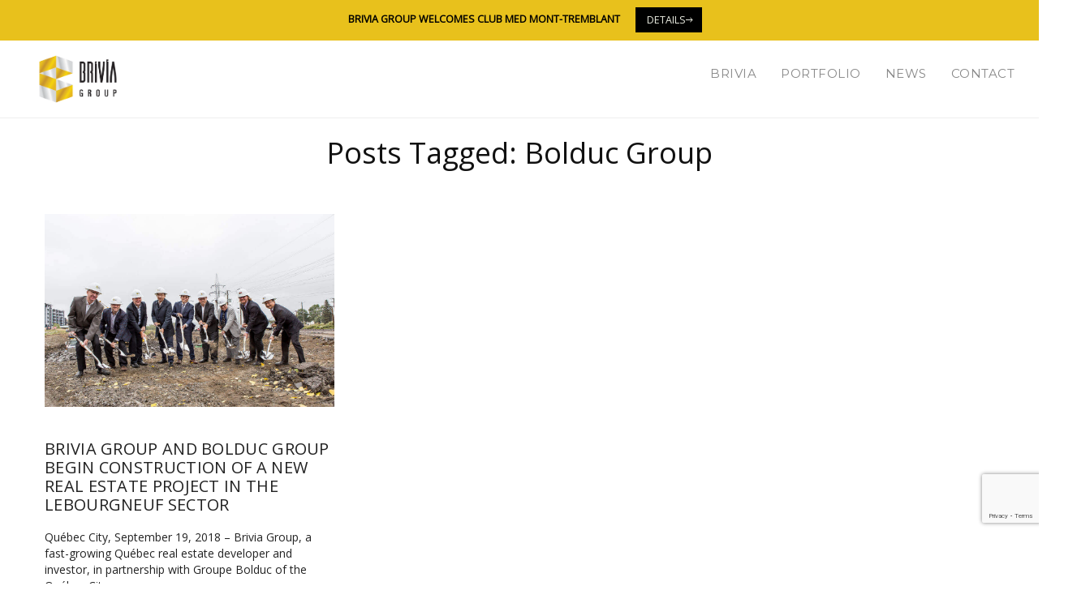

--- FILE ---
content_type: text/html; charset=UTF-8
request_url: https://briviagroup.ca/en/tag/bolduc-group/
body_size: 12393
content:
<!DOCTYPE html>
<!--[if IE 8]> <html dir="ltr" lang="en-US" prefix="og: https://ogp.me/ns#" class="ie8"> <![endif]-->
<!--[if !IE]><!-->
<html dir="ltr" lang="en-US" prefix="og: https://ogp.me/ns#"> <!--<![endif]-->
<head>
<meta charset="UTF-8">
<meta name="viewport" content="width=device-width, initial-scale=1">
<meta name="msapplication-TileColor" content="">
<meta name="theme-color" content="">
<link rel="profile" href="http://gmpg.org/xfn/11">
<link rel="pingback" href="https://briviagroup.ca/xmlrpc.php">
<title>Bolduc Group - Brivia Group</title>
<link rel="alternate" hreflang="en-us" href="https://briviagroup.ca/en/tag/bolduc-group/" />
<link rel="alternate" hreflang="zh-cn" href="https://briviagroup.ca/zh-hans/tag/bolduc-group-zh-hans/" />
<!-- All in One SEO 4.9.1.1 - aioseo.com -->
<meta name="robots" content="max-image-preview:large" />
<link rel="canonical" href="https://briviagroup.ca/en/tag/bolduc-group/" />
<meta name="generator" content="All in One SEO (AIOSEO) 4.9.1.1" />
<script type="application/ld+json" class="aioseo-schema">
{"@context":"https:\/\/schema.org","@graph":[{"@type":"BreadcrumbList","@id":"https:\/\/briviagroup.ca\/en\/tag\/bolduc-group\/#breadcrumblist","itemListElement":[{"@type":"ListItem","@id":"https:\/\/briviagroup.ca\/en\/#listItem","position":1,"name":"Home","item":"https:\/\/briviagroup.ca\/en\/","nextItem":{"@type":"ListItem","@id":"https:\/\/briviagroup.ca\/en\/tag\/bolduc-group\/#listItem","name":"Bolduc Group"}},{"@type":"ListItem","@id":"https:\/\/briviagroup.ca\/en\/tag\/bolduc-group\/#listItem","position":2,"name":"Bolduc Group","previousItem":{"@type":"ListItem","@id":"https:\/\/briviagroup.ca\/en\/#listItem","name":"Home"}}]},{"@type":"CollectionPage","@id":"https:\/\/briviagroup.ca\/en\/tag\/bolduc-group\/#collectionpage","url":"https:\/\/briviagroup.ca\/en\/tag\/bolduc-group\/","name":"Bolduc Group - Brivia Group","inLanguage":"en-US","isPartOf":{"@id":"https:\/\/briviagroup.ca\/en\/#website"},"breadcrumb":{"@id":"https:\/\/briviagroup.ca\/en\/tag\/bolduc-group\/#breadcrumblist"}},{"@type":"Organization","@id":"https:\/\/briviagroup.ca\/en\/#organization","name":"Brivia Group","description":"Real estate developer and investor with an expanding property portfolio of successful projects","url":"https:\/\/briviagroup.ca\/en\/"},{"@type":"WebSite","@id":"https:\/\/briviagroup.ca\/en\/#website","url":"https:\/\/briviagroup.ca\/en\/","name":"Brivia Group","description":"Real estate developer and investor with an expanding property portfolio of successful projects","inLanguage":"en-US","publisher":{"@id":"https:\/\/briviagroup.ca\/en\/#organization"}}]}
</script>
<!-- All in One SEO -->
<script id="cookieyes" type="text/javascript" src="https://cdn-cookieyes.com/client_data/30a73d0e649e663a1d7dda58/script.js"></script><link rel='dns-prefetch' href='//www.success-software.biz' />
<link rel='dns-prefetch' href='//fonts.googleapis.com' />
<link rel="alternate" type="application/rss+xml" title="Brivia Group &raquo; Feed" href="https://briviagroup.ca/en/feed/" />
<link rel="alternate" type="application/rss+xml" title="Brivia Group &raquo; Comments Feed" href="https://briviagroup.ca/en/comments/feed/" />
<link rel="alternate" type="application/rss+xml" title="Brivia Group &raquo; Bolduc Group Tag Feed" href="https://briviagroup.ca/en/tag/bolduc-group/feed/" />
<style id='wp-img-auto-sizes-contain-inline-css' type='text/css'>
img:is([sizes=auto i],[sizes^="auto," i]){contain-intrinsic-size:3000px 1500px}
/*# sourceURL=wp-img-auto-sizes-contain-inline-css */
</style>
<!-- <link rel='stylesheet' id='codepeople-loading-page-style-css' href='https://briviagroup.ca/wp-content/plugins/loading-page/css/loading-page.css?ver=free-1.2.7' type='text/css' media='' /> -->
<!-- <link rel='stylesheet' id='codepeople-loading-page-style-effect-css' href='https://briviagroup.ca/wp-content/plugins/loading-page/css/loading-page.css?ver=free-1.2.7' type='text/css' media='' /> -->
<link rel="stylesheet" type="text/css" href="//briviagroup.ca/wp-content/cache/wpfc-minified/l8j365wh/8iskj.css" media="all"/>
<style id='wp-emoji-styles-inline-css' type='text/css'>
img.wp-smiley, img.emoji {
display: inline !important;
border: none !important;
box-shadow: none !important;
height: 1em !important;
width: 1em !important;
margin: 0 0.07em !important;
vertical-align: -0.1em !important;
background: none !important;
padding: 0 !important;
}
/*# sourceURL=wp-emoji-styles-inline-css */
</style>
<!-- <link rel='stylesheet' id='wp-block-library-css' href='https://briviagroup.ca/wp-includes/css/dist/block-library/style.min.css?ver=f3ec7d90d49e0341f73d95222979164d' type='text/css' media='all' /> -->
<link rel="stylesheet" type="text/css" href="//briviagroup.ca/wp-content/cache/wpfc-minified/dr9z0xe7/8iskj.css" media="all"/>
<style id='global-styles-inline-css' type='text/css'>
:root{--wp--preset--aspect-ratio--square: 1;--wp--preset--aspect-ratio--4-3: 4/3;--wp--preset--aspect-ratio--3-4: 3/4;--wp--preset--aspect-ratio--3-2: 3/2;--wp--preset--aspect-ratio--2-3: 2/3;--wp--preset--aspect-ratio--16-9: 16/9;--wp--preset--aspect-ratio--9-16: 9/16;--wp--preset--color--black: #000000;--wp--preset--color--cyan-bluish-gray: #abb8c3;--wp--preset--color--white: #ffffff;--wp--preset--color--pale-pink: #f78da7;--wp--preset--color--vivid-red: #cf2e2e;--wp--preset--color--luminous-vivid-orange: #ff6900;--wp--preset--color--luminous-vivid-amber: #fcb900;--wp--preset--color--light-green-cyan: #7bdcb5;--wp--preset--color--vivid-green-cyan: #00d084;--wp--preset--color--pale-cyan-blue: #8ed1fc;--wp--preset--color--vivid-cyan-blue: #0693e3;--wp--preset--color--vivid-purple: #9b51e0;--wp--preset--gradient--vivid-cyan-blue-to-vivid-purple: linear-gradient(135deg,rgb(6,147,227) 0%,rgb(155,81,224) 100%);--wp--preset--gradient--light-green-cyan-to-vivid-green-cyan: linear-gradient(135deg,rgb(122,220,180) 0%,rgb(0,208,130) 100%);--wp--preset--gradient--luminous-vivid-amber-to-luminous-vivid-orange: linear-gradient(135deg,rgb(252,185,0) 0%,rgb(255,105,0) 100%);--wp--preset--gradient--luminous-vivid-orange-to-vivid-red: linear-gradient(135deg,rgb(255,105,0) 0%,rgb(207,46,46) 100%);--wp--preset--gradient--very-light-gray-to-cyan-bluish-gray: linear-gradient(135deg,rgb(238,238,238) 0%,rgb(169,184,195) 100%);--wp--preset--gradient--cool-to-warm-spectrum: linear-gradient(135deg,rgb(74,234,220) 0%,rgb(151,120,209) 20%,rgb(207,42,186) 40%,rgb(238,44,130) 60%,rgb(251,105,98) 80%,rgb(254,248,76) 100%);--wp--preset--gradient--blush-light-purple: linear-gradient(135deg,rgb(255,206,236) 0%,rgb(152,150,240) 100%);--wp--preset--gradient--blush-bordeaux: linear-gradient(135deg,rgb(254,205,165) 0%,rgb(254,45,45) 50%,rgb(107,0,62) 100%);--wp--preset--gradient--luminous-dusk: linear-gradient(135deg,rgb(255,203,112) 0%,rgb(199,81,192) 50%,rgb(65,88,208) 100%);--wp--preset--gradient--pale-ocean: linear-gradient(135deg,rgb(255,245,203) 0%,rgb(182,227,212) 50%,rgb(51,167,181) 100%);--wp--preset--gradient--electric-grass: linear-gradient(135deg,rgb(202,248,128) 0%,rgb(113,206,126) 100%);--wp--preset--gradient--midnight: linear-gradient(135deg,rgb(2,3,129) 0%,rgb(40,116,252) 100%);--wp--preset--font-size--small: 13px;--wp--preset--font-size--medium: 20px;--wp--preset--font-size--large: 36px;--wp--preset--font-size--x-large: 42px;--wp--preset--spacing--20: 0.44rem;--wp--preset--spacing--30: 0.67rem;--wp--preset--spacing--40: 1rem;--wp--preset--spacing--50: 1.5rem;--wp--preset--spacing--60: 2.25rem;--wp--preset--spacing--70: 3.38rem;--wp--preset--spacing--80: 5.06rem;--wp--preset--shadow--natural: 6px 6px 9px rgba(0, 0, 0, 0.2);--wp--preset--shadow--deep: 12px 12px 50px rgba(0, 0, 0, 0.4);--wp--preset--shadow--sharp: 6px 6px 0px rgba(0, 0, 0, 0.2);--wp--preset--shadow--outlined: 6px 6px 0px -3px rgb(255, 255, 255), 6px 6px rgb(0, 0, 0);--wp--preset--shadow--crisp: 6px 6px 0px rgb(0, 0, 0);}:where(.is-layout-flex){gap: 0.5em;}:where(.is-layout-grid){gap: 0.5em;}body .is-layout-flex{display: flex;}.is-layout-flex{flex-wrap: wrap;align-items: center;}.is-layout-flex > :is(*, div){margin: 0;}body .is-layout-grid{display: grid;}.is-layout-grid > :is(*, div){margin: 0;}:where(.wp-block-columns.is-layout-flex){gap: 2em;}:where(.wp-block-columns.is-layout-grid){gap: 2em;}:where(.wp-block-post-template.is-layout-flex){gap: 1.25em;}:where(.wp-block-post-template.is-layout-grid){gap: 1.25em;}.has-black-color{color: var(--wp--preset--color--black) !important;}.has-cyan-bluish-gray-color{color: var(--wp--preset--color--cyan-bluish-gray) !important;}.has-white-color{color: var(--wp--preset--color--white) !important;}.has-pale-pink-color{color: var(--wp--preset--color--pale-pink) !important;}.has-vivid-red-color{color: var(--wp--preset--color--vivid-red) !important;}.has-luminous-vivid-orange-color{color: var(--wp--preset--color--luminous-vivid-orange) !important;}.has-luminous-vivid-amber-color{color: var(--wp--preset--color--luminous-vivid-amber) !important;}.has-light-green-cyan-color{color: var(--wp--preset--color--light-green-cyan) !important;}.has-vivid-green-cyan-color{color: var(--wp--preset--color--vivid-green-cyan) !important;}.has-pale-cyan-blue-color{color: var(--wp--preset--color--pale-cyan-blue) !important;}.has-vivid-cyan-blue-color{color: var(--wp--preset--color--vivid-cyan-blue) !important;}.has-vivid-purple-color{color: var(--wp--preset--color--vivid-purple) !important;}.has-black-background-color{background-color: var(--wp--preset--color--black) !important;}.has-cyan-bluish-gray-background-color{background-color: var(--wp--preset--color--cyan-bluish-gray) !important;}.has-white-background-color{background-color: var(--wp--preset--color--white) !important;}.has-pale-pink-background-color{background-color: var(--wp--preset--color--pale-pink) !important;}.has-vivid-red-background-color{background-color: var(--wp--preset--color--vivid-red) !important;}.has-luminous-vivid-orange-background-color{background-color: var(--wp--preset--color--luminous-vivid-orange) !important;}.has-luminous-vivid-amber-background-color{background-color: var(--wp--preset--color--luminous-vivid-amber) !important;}.has-light-green-cyan-background-color{background-color: var(--wp--preset--color--light-green-cyan) !important;}.has-vivid-green-cyan-background-color{background-color: var(--wp--preset--color--vivid-green-cyan) !important;}.has-pale-cyan-blue-background-color{background-color: var(--wp--preset--color--pale-cyan-blue) !important;}.has-vivid-cyan-blue-background-color{background-color: var(--wp--preset--color--vivid-cyan-blue) !important;}.has-vivid-purple-background-color{background-color: var(--wp--preset--color--vivid-purple) !important;}.has-black-border-color{border-color: var(--wp--preset--color--black) !important;}.has-cyan-bluish-gray-border-color{border-color: var(--wp--preset--color--cyan-bluish-gray) !important;}.has-white-border-color{border-color: var(--wp--preset--color--white) !important;}.has-pale-pink-border-color{border-color: var(--wp--preset--color--pale-pink) !important;}.has-vivid-red-border-color{border-color: var(--wp--preset--color--vivid-red) !important;}.has-luminous-vivid-orange-border-color{border-color: var(--wp--preset--color--luminous-vivid-orange) !important;}.has-luminous-vivid-amber-border-color{border-color: var(--wp--preset--color--luminous-vivid-amber) !important;}.has-light-green-cyan-border-color{border-color: var(--wp--preset--color--light-green-cyan) !important;}.has-vivid-green-cyan-border-color{border-color: var(--wp--preset--color--vivid-green-cyan) !important;}.has-pale-cyan-blue-border-color{border-color: var(--wp--preset--color--pale-cyan-blue) !important;}.has-vivid-cyan-blue-border-color{border-color: var(--wp--preset--color--vivid-cyan-blue) !important;}.has-vivid-purple-border-color{border-color: var(--wp--preset--color--vivid-purple) !important;}.has-vivid-cyan-blue-to-vivid-purple-gradient-background{background: var(--wp--preset--gradient--vivid-cyan-blue-to-vivid-purple) !important;}.has-light-green-cyan-to-vivid-green-cyan-gradient-background{background: var(--wp--preset--gradient--light-green-cyan-to-vivid-green-cyan) !important;}.has-luminous-vivid-amber-to-luminous-vivid-orange-gradient-background{background: var(--wp--preset--gradient--luminous-vivid-amber-to-luminous-vivid-orange) !important;}.has-luminous-vivid-orange-to-vivid-red-gradient-background{background: var(--wp--preset--gradient--luminous-vivid-orange-to-vivid-red) !important;}.has-very-light-gray-to-cyan-bluish-gray-gradient-background{background: var(--wp--preset--gradient--very-light-gray-to-cyan-bluish-gray) !important;}.has-cool-to-warm-spectrum-gradient-background{background: var(--wp--preset--gradient--cool-to-warm-spectrum) !important;}.has-blush-light-purple-gradient-background{background: var(--wp--preset--gradient--blush-light-purple) !important;}.has-blush-bordeaux-gradient-background{background: var(--wp--preset--gradient--blush-bordeaux) !important;}.has-luminous-dusk-gradient-background{background: var(--wp--preset--gradient--luminous-dusk) !important;}.has-pale-ocean-gradient-background{background: var(--wp--preset--gradient--pale-ocean) !important;}.has-electric-grass-gradient-background{background: var(--wp--preset--gradient--electric-grass) !important;}.has-midnight-gradient-background{background: var(--wp--preset--gradient--midnight) !important;}.has-small-font-size{font-size: var(--wp--preset--font-size--small) !important;}.has-medium-font-size{font-size: var(--wp--preset--font-size--medium) !important;}.has-large-font-size{font-size: var(--wp--preset--font-size--large) !important;}.has-x-large-font-size{font-size: var(--wp--preset--font-size--x-large) !important;}
/*# sourceURL=global-styles-inline-css */
</style>
<style id='classic-theme-styles-inline-css' type='text/css'>
/*! This file is auto-generated */
.wp-block-button__link{color:#fff;background-color:#32373c;border-radius:9999px;box-shadow:none;text-decoration:none;padding:calc(.667em + 2px) calc(1.333em + 2px);font-size:1.125em}.wp-block-file__button{background:#32373c;color:#fff;text-decoration:none}
/*# sourceURL=/wp-includes/css/classic-themes.min.css */
</style>
<!-- <link rel='stylesheet' id='wp-components-css' href='https://briviagroup.ca/wp-includes/css/dist/components/style.min.css?ver=f3ec7d90d49e0341f73d95222979164d' type='text/css' media='all' /> -->
<!-- <link rel='stylesheet' id='wp-preferences-css' href='https://briviagroup.ca/wp-includes/css/dist/preferences/style.min.css?ver=f3ec7d90d49e0341f73d95222979164d' type='text/css' media='all' /> -->
<!-- <link rel='stylesheet' id='wp-block-editor-css' href='https://briviagroup.ca/wp-includes/css/dist/block-editor/style.min.css?ver=f3ec7d90d49e0341f73d95222979164d' type='text/css' media='all' /> -->
<!-- <link rel='stylesheet' id='popup-maker-block-library-style-css' href='https://briviagroup.ca/wp-content/plugins/popup-maker/dist/packages/block-library-style.css?ver=dbea705cfafe089d65f1' type='text/css' media='all' /> -->
<!-- <link rel='stylesheet' id='contact-form-7-css' href='https://briviagroup.ca/wp-content/plugins/contact-form-7/includes/css/styles.css?ver=6.1.4' type='text/css' media='all' /> -->
<!-- <link rel='stylesheet' id='rs-plugin-settings-css' href='https://briviagroup.ca/wp-content/plugins/revslider/public/assets/css/settings.css?ver=5.4.6.4' type='text/css' media='all' /> -->
<link rel="stylesheet" type="text/css" href="//briviagroup.ca/wp-content/cache/wpfc-minified/8x6wrrug/8iskj.css" media="all"/>
<style id='rs-plugin-settings-inline-css' type='text/css'>
#rs-demo-id {}
/*# sourceURL=rs-plugin-settings-inline-css */
</style>
<!-- <link rel='stylesheet' id='wpml-legacy-dropdown-0-css' href='https://briviagroup.ca/wp-content/plugins/sitepress-multilingual-cms/templates/language-switchers/legacy-dropdown/style.min.css?ver=1' type='text/css' media='all' /> -->
<!-- <link rel='stylesheet' id='wpml-legacy-horizontal-list-0-css' href='https://briviagroup.ca/wp-content/plugins/sitepress-multilingual-cms/templates/language-switchers/legacy-list-horizontal/style.min.css?ver=1' type='text/css' media='all' /> -->
<!-- <link rel='stylesheet' id='wpml-menu-item-0-css' href='https://briviagroup.ca/wp-content/plugins/sitepress-multilingual-cms/templates/language-switchers/menu-item/style.min.css?ver=1' type='text/css' media='all' /> -->
<!-- <link rel='stylesheet' id='bootstrap-css' href='https://briviagroup.ca/wp-content/themes/brixey/assets/css/bootstrap.min.css?ver=3.3.6' type='text/css' media='all' /> -->
<!-- <link rel='stylesheet' id='et-line-css' href='https://briviagroup.ca/wp-content/themes/brixey/assets/css/et-line.css?ver=1.3' type='text/css' media='all' /> -->
<!-- <link rel='stylesheet' id='font-awesome-css' href='https://briviagroup.ca/wp-content/themes/brixey/inc/theme-options/cs-framework/assets/css/font-awesome.min.css?ver=4.6.3' type='text/css' media='all' /> -->
<!-- <link rel='stylesheet' id='jquery-mCustomScrollbar-css' href='https://briviagroup.ca/wp-content/themes/brixey/assets/css/jquery.mCustomScrollbar.min.css?ver=1.3' type='text/css' media='all' /> -->
<!-- <link rel='stylesheet' id='magnific-popup-css' href='https://briviagroup.ca/wp-content/themes/brixey/assets/css/magnific-popup.css?ver=1.3' type='text/css' media='all' /> -->
<!-- <link rel='stylesheet' id='owl-carousel-css' href='https://briviagroup.ca/wp-content/themes/brixey/assets/css/owl.carousel.css?ver=2.1.6' type='text/css' media='all' /> -->
<!-- <link rel='stylesheet' id='swiper-css' href='https://briviagroup.ca/wp-content/themes/brixey/assets/css/swiper.min.css?ver=3.4.0' type='text/css' media='all' /> -->
<!-- <link rel='stylesheet' id='themify-icons-css' href='https://briviagroup.ca/wp-content/themes/brixey/assets/css/themify-icons.css?ver=1.3' type='text/css' media='all' /> -->
<!-- <link rel='stylesheet' id='brixey-style-css' href='https://briviagroup.ca/wp-content/themes/brixey/assets/css/styles.css?ver=1.3' type='text/css' media='all' /> -->
<!-- <link rel='stylesheet' id='brixey-responsive-css' href='https://briviagroup.ca/wp-content/themes/brixey/assets/css/responsive.css?ver=1.3' type='text/css' media='all' /> -->
<link rel="stylesheet" type="text/css" href="//briviagroup.ca/wp-content/cache/wpfc-minified/m050ofhz/8iskj.css" media="all"/>
<link rel='stylesheet' id='brixey-google-fonts-css' href='//fonts.googleapis.com/css?family=Open+Sans%3A400%7CMontserrat%3A400&#038;subset=latin' type='text/css' media='all' />
<!-- <link rel='stylesheet' id='js_composer_front-css' href='https://briviagroup.ca/wp-content/plugins/js_composer/assets/css/js_composer.min.css?ver=8.7.2' type='text/css' media='all' /> -->
<!-- <link rel='stylesheet' id='brixey-parent-style-css' href='https://briviagroup.ca/wp-content/themes/brixey/style.css?ver=1.3' type='text/css' media='all' /> -->
<!-- <link rel='stylesheet' id='bannieres-defilantes-css' href='https://briviagroup.ca/wp-content/themes/brixey-child/swiper.css?ver=365552553' type='text/css' media='all' /> -->
<!-- <link rel='stylesheet' id='brixey-child-style-css' href='https://briviagroup.ca/wp-content/themes/brixey-child/style.css?v=1396562184&#038;ver=1.0.0' type='text/css' media='all' /> -->
<link rel="stylesheet" type="text/css" href="//briviagroup.ca/wp-content/cache/wpfc-minified/8wid1faz/8isun.css" media="all"/>
<script src='//briviagroup.ca/wp-content/cache/wpfc-minified/e3023xic/8iskj.js' type="text/javascript"></script>
<!-- <script type="text/javascript" src="https://briviagroup.ca/wp-includes/js/jquery/jquery.min.js?ver=3.7.1" id="jquery-core-js"></script> -->
<!-- <script type="text/javascript" src="https://briviagroup.ca/wp-includes/js/jquery/jquery-migrate.min.js?ver=3.4.1" id="jquery-migrate-js"></script> -->
<!-- <script type="text/javascript" src="https://briviagroup.ca/wp-content/plugins/loading-page/loading-screens/bar/loading-bar.js?ver=free-1.2.7" id="codepeople-loading-page-script-bar-js"></script> -->
<script type="text/javascript" id="codepeople-loading-page-script-js-before">
/* <![CDATA[ */
loading_page_settings={"loadingScreen":1,"closeBtn":true,"removeInOnLoad":false,"codeblock":"","backgroundColor":"rgba(0,0,0,0.8)","foregroundColor":"#FFFFFF","backgroundImage":"","additionalSeconds":0,"pageEffect":"none","backgroundRepeat":"repeat","fullscreen":0,"graphic":"bar","text":true,"lp_ls":0,"screen_size":"all","screen_width":0,"deepSearch":1,"modifyDisplayRule":0,"triggerLinkScreenNeverClose":0,"triggerLinkScreenCloseAfter":4};
//# sourceURL=codepeople-loading-page-script-js-before
/* ]]> */
</script>
<script src='//briviagroup.ca/wp-content/cache/wpfc-minified/9a5j3snv/8iskj.js' type="text/javascript"></script>
<!-- <script type="text/javascript" src="https://briviagroup.ca/wp-content/plugins/loading-page/js/loading-page.min.js?ver=free-1.2.7" id="codepeople-loading-page-script-js"></script> -->
<!-- <script type="text/javascript" src="https://briviagroup.ca/wp-content/plugins/sitepress-multilingual-cms/templates/language-switchers/legacy-dropdown/script.min.js?ver=1" id="wpml-legacy-dropdown-0-js"></script> -->
<script></script><link rel="https://api.w.org/" href="https://briviagroup.ca/en/wp-json/" /><link rel="alternate" title="JSON" type="application/json" href="https://briviagroup.ca/en/wp-json/wp/v2/tags/131" /><link rel="EditURI" type="application/rsd+xml" title="RSD" href="https://briviagroup.ca/xmlrpc.php?rsd" />
<meta name="generator" content="WPML ver:4.8.6 stt:60,1,4;" />
<style type="text/css">.recentcomments a{display:inline !important;padding:0 !important;margin:0 !important;}</style><meta name="generator" content="Powered by WPBakery Page Builder - drag and drop page builder for WordPress."/>
<meta name="generator" content="Powered by Slider Revolution 5.4.6.4 - responsive, Mobile-Friendly Slider Plugin for WordPress with comfortable drag and drop interface." />
<link rel="icon" href="https://briviagroup.ca/wp-content/uploads/2017/11/cropped-favicon144x144-32x32.png" sizes="32x32" />
<link rel="icon" href="https://briviagroup.ca/wp-content/uploads/2017/11/cropped-favicon144x144-192x192.png" sizes="192x192" />
<link rel="apple-touch-icon" href="https://briviagroup.ca/wp-content/uploads/2017/11/cropped-favicon144x144-180x180.png" />
<meta name="msapplication-TileImage" content="https://briviagroup.ca/wp-content/uploads/2017/11/cropped-favicon144x144-270x270.png" />
<style id="loading-page-inline-style">body{visibility:hidden;}</style><noscript><style>body{visibility:visible;}</style></noscript><script type="text/javascript">function setREVStartSize(e){
try{ var i=jQuery(window).width(),t=9999,r=0,n=0,l=0,f=0,s=0,h=0;					
if(e.responsiveLevels&&(jQuery.each(e.responsiveLevels,function(e,f){f>i&&(t=r=f,l=e),i>f&&f>r&&(r=f,n=e)}),t>r&&(l=n)),f=e.gridheight[l]||e.gridheight[0]||e.gridheight,s=e.gridwidth[l]||e.gridwidth[0]||e.gridwidth,h=i/s,h=h>1?1:h,f=Math.round(h*f),"fullscreen"==e.sliderLayout){var u=(e.c.width(),jQuery(window).height());if(void 0!=e.fullScreenOffsetContainer){var c=e.fullScreenOffsetContainer.split(",");if (c) jQuery.each(c,function(e,i){u=jQuery(i).length>0?u-jQuery(i).outerHeight(!0):u}),e.fullScreenOffset.split("%").length>1&&void 0!=e.fullScreenOffset&&e.fullScreenOffset.length>0?u-=jQuery(window).height()*parseInt(e.fullScreenOffset,0)/100:void 0!=e.fullScreenOffset&&e.fullScreenOffset.length>0&&(u-=parseInt(e.fullScreenOffset,0))}f=u}else void 0!=e.minHeight&&f<e.minHeight&&(f=e.minHeight);e.c.closest(".rev_slider_wrapper").css({height:f})					
}catch(d){console.log("Failure at Presize of Slider:"+d)}
};</script>
<style type="text/css" id="wp-custom-css">
p, .contact-list p{color: #000000;}
p a, .contact-list a {color: #000000;text-decoration: underline;}
.form_broker .col-md-6, .form_broker .col-sm-6, .form_broker .col-md-12, .form_broker .col-sm-12{padding-left: 0px;}
.form_broker .wpcf7-response-output {position: absolute !important;bottom: 60px  !important;right: 29px  !important;line-height: 5px;}
.form_broker .wpcf7-response-output.wpcf7-spam-blocked,.form_broker .wpcf7-response-output.wpcf7-mail-sent-ok{line-height: 25px;}
span.wpcf7-list-item {clear: both; margin: 0; width: 100%; }
span.wpcf7-list-item.first {margin-top:10px;}
.wpcf7-submit.right_position{float:right;}
.brxy-footer p{text-align: left;}
#section_title_news, #section_title{text-transform: uppercase;}
#section_title #section_project_description,#section_title #section_buttons{text-transform: none;}
#section_title_news .vc_separator{margin-bottom: 40px !important;}
@media screen and (min-width: 668px){#blog-posts img{padding:0px;width:100% !important; height:auto !important; max-height: 205px;}}
@media screen and (min-width: 952px){#blog-posts .blog-item{min-height:487px !important;height:487px !important;}}
@media screen and (min-width: 1199px){#blog-posts .blog-item{min-height:506px !important; height:506px !important;}}
#section_buttons p:first-child{font-family: "Montserrat", Arial, sans-serif !important;font-weight:700;text-transform:uppercase;font-size: 17px;}
#section_project_description p{color:white !important; }
.project-title a{font-family: "Montserrat", Arial, sans-serif !important; }
.project-info .project-category a {font-weight: 700;}
#latest_news_section h3{font-family: "Open Sans", Arial, sans-serif !important; }
#section_grey_box p strong{font-family: "Montserrat", Arial, sans-serif !important; }
.rev-btn, .rev-btn:visited {/*    margin-left: 15px !important;*/border-radius: 0px !important;/*background-color: black !important;color: white !important;*/}	
.brxy-unit-fix .brxy-bottom-meta {padding: 33px 0; }
.brxy-more-posts,.brxy-more-posts{display:none !important;}
.brxy-header{z-index: 7 !important; }
#section_project_description ul {list-style-type: disc;margin-top: -10px;}
span.block{display: inline-block;}
#section_buttons img{max-width: 50px !important; }
footer .vc_icon_element {position:absolute; left: 0px;top: 40px; }
footer #icon_linkedin {left: 35px !important; }
input[type=submit].grey {display: none !important;}
.brxy-menu {padding-top: 20px; }
.white-logo {display:none !important;}
.brxy-menu > li > a{/*font-weight: bold !important;*/padding: 15px 15px;/*font-size: 18px !important;*/font-size: 15px !important;}
.brxy-menu .sub-menu > li > a {
/*font-size: 14px !important;*/
font-size: 15px !important;color: black !important; }
.brxy-logo img {height: 75px;width: auto;/*padding: 10px;*/margin: 0px; }
.brxy-logo {padding: 10px !important; }
#menu-principal{padding-top:15px !important;}
.brxy-footer p {margin: 0px !important;}
.brxy-footer .linkFooter p {margin-bottom:10px !important}
@media screen and (min-width: 768px){
.brxy-footer .linkFooter p {margin-bottom:0px !important}}
.brxy-footer h4 {margin-top: 20px;}
.brxy-unit-fix {width: 100%;}
#section_project_description p{text-align: justify;}
#section_project_description ul{margin-top: -10px;}
.header-wrap .brxy-menu.open {padding-top: 20px;}
input[type=submit].grey {top: 370px !important;bottom: 0 !important;height: 48px !important;right:/*90px*/ 15px!important; }
.brxy-form form input[type="submit"] {position: relative !important; 	/*left: 90px !important;*/}
#section_title p {color:#999; font-size:15px;}
#list_project {text-transform: uppercase;font-size: 20px;text-align: center;line-height: 20px;}
/**********
* RESPONSIVE
* ********/
@media screen and (max-width: 1024px) {.responsive_me{font-size:18px !important; margin-left: 10px !important;}}
@media screen and (max-width: 768px) {
.responsive_me{font-size:14px !important; margin-left: 25px !important;}
.footer-widget-area{padding-bottom: 40px;}	
footer .vc_icon_element {top:40px;}
footer #icon_linkedin {left: 60px !important;}	
#slider_team_button{left: 45px;margin: 0px !important;width: auto;font-size: 10px !important;padding: 10px !important;bottom: -10px;position: relative;}
#slider_section p {margin-top: 20px !important;font-size: 12px !important;line-height: 15px !important;text-align: center !important;}
}
@media screen and (max-width: 480px) {	
.brxy-menu .sub-menu{visibility: visible  !important;opacity: 1  !important;display: block !important;}	
.responsive_me{font-size:10px !important;margin-left: 25px !important;	}
/*footer p {text-align: center !important;}*/
#slider_section p {margin-top: 10px !important;font-size: 8px !important;line-height: 10px !important;}	
#slider_team_button {left: 45px;margin: 0px !important;width: 80px;font-size: 8px !important;padding: 5px !important;bottom: -10px;position: relative;}	
.info.hideme{top: 0px;opacity:1 !important; -khtml-opacity: 1;z-index:0 !important;}
.uniform_column_height .wpb_column .wpb_wrapper {min-height: 0px !important;background-color: white !important;}
.vc_color-grey.vc_message_box {min-height: 0px !important;}
.vc_custom_1511798356221.vc_separator_align_center {margin-top: 0px !important;margin-bottom: 30px !important;}	
footer .vc_icon_element {  left:-15px;top:15px;}	
}
@media screen and (max-width: 380px) {.responsive_me{font-size:6px !important;margin-left: 16px !important;}}
@media screen and (max-width: 899px){.header-wrap .brxy-menu.open{display:block;}.header-wrap .brxy-menu{display:none;}}		</style>
<noscript><style> .wpb_animate_when_almost_visible { opacity: 1; }</style></noscript><!-- <link rel='stylesheet' id='brixey-default-style-css' href='https://briviagroup.ca/wp-content/themes/brixey/style.css?ver=f3ec7d90d49e0341f73d95222979164d' type='text/css' media='all' /> -->
<link rel="stylesheet" type="text/css" href="//briviagroup.ca/wp-content/cache/wpfc-minified/1pw1h710/8iskj.css" media="all"/>
<style id='brixey-default-style-inline-css' type='text/css'>
@font-face{font-family:"ProximaNovaRegular";font-style:normal;font-weight:normal;}.no-class {}.vt-maintenance-mode {}body{font-family:"Open Sans", Arial, sans-serif;font-size:14px;line-height:1.42857143;font-style:normal;}.brxy-menu > li > a{font-family:"Montserrat", Arial, sans-serif;font-size:11px;font-style:normal;}.brxy-menu .sub-menu > li > a{font-family:"Montserrat", Arial, sans-serif;font-size:11px;font-style:normal;}h1{font-family:"Montserrat", Arial, sans-serif;font-size:36px;line-height:1.42857143;font-style:normal;}h2{font-family:"Montserrat", Arial, sans-serif;font-size:30px;line-height:1.42857143;font-style:normal;}h3{font-family:"Montserrat", Arial, sans-serif;font-size:24px;line-height:1.42857143;font-style:normal;}h4{font-family:"Montserrat", Arial, sans-serif;font-size:18px;line-height:1.42857143;font-style:normal;}h5{font-family:"Montserrat", Arial, sans-serif;font-size:14px;line-height:1.42857143;font-style:normal;}h6{font-family:"Montserrat", Arial, sans-serif;font-size:12px;line-height:1.42857143;font-style:normal;}p, input[type="text"], input[type="email"], input[type="password"], input[type="tel"], input[type="search"], input[type="date"], input[type="time"], input[type="datetime-local"], input[type="month"], input[type="url"], input[type="number"], textarea, select, .form-control, .wpcf7-list-item-label, .brxy-title-wrap .section-sub-title, .project-info .project-category, .brxy-testimonial .client-designation, .mate-info .mate-designation, .brxy-info-title .info-sub-title, .contact-link, .service-info ul, .brxy-service-detail .tab-content ul, .brxy-service-detail dl dd, .post-date, .brxy-unit-fix .brxy-blog-detail ul, .brxy-comments-area .comment-area ul, .brxy-unit-fix .brxy-blog-detail ol, .brxy-comments-area .comment-area ol, .brxy-unit-fix .brxy-bottom-meta, .location-list ul, .column-wrap{font-family:"Open Sans", Arial, sans-serif;font-style:normal;}.Questions-54932 .wpcf7-checkbox .wpcf7-list-item {width:100% !important;}.Questions-54932 .wpcf7-checkbox .wpcf7-list-item .wpcf7-list-item-label {margin-left:10px;}.wpml-ls-item-zh-hans {display:none;}.pum-close {background-color:darkgrey !important;}.pum-theme-74, .pum-theme-default-theme {background-color:rgba( 0, 0, 0, 0.50 );}.brxy-hover .project-picture img {-webkit-transform:none !important;-ms-transform:none !important;transform:none !important;}
/*# sourceURL=brixey-default-style-inline-css */
</style>
<!-- <link rel='stylesheet' id='vc_font_awesome_5_shims-css' href='https://briviagroup.ca/wp-content/plugins/js_composer/assets/lib/vendor/dist/@fortawesome/fontawesome-free/css/v4-shims.min.css?ver=8.7.2' type='text/css' media='all' /> -->
<!-- <link rel='stylesheet' id='vc_font_awesome_6-css' href='https://briviagroup.ca/wp-content/plugins/js_composer/assets/lib/vendor/dist/@fortawesome/fontawesome-free/css/all.min.css?ver=8.7.2' type='text/css' media='all' /> -->
<link rel="stylesheet" type="text/css" href="//briviagroup.ca/wp-content/cache/wpfc-minified/q963631i/8iteg.css" media="all"/>
</head>
<body class="archive tag tag-bolduc-group tag-131 wp-theme-brixey wp-child-theme-brixey-child wpb-js-composer js-comp-ver-8.7.2 vc_responsive lp_loading_screen_body">
<!-- brxy main wrap -->
<div
class="brxy-main-wrap  menu-style-two">
<!-- Header -->
<header class="brxy-header  brxy-sticky-class ">
<div class="header-wrap">
<div style="opacity:0;" id="occupancy-notice">
<div class="swiper bannieres_slider">
<div class="swiper-wrapper">
<div bgcolor="#e8c11c" class="banniere swiper-slide"><div class="banniere_content"><table>
<tbody>
<tr>
<td style="">BRIVIA GROUP WELCOMES CLUB MED MONT-TREMBLANT</td>
<td><a class="et_pb_button_brivia real_posts grid featured-post__link" href="/en/brivia-group-welcomes-club-med-mont-tremblant/" target="" data-post-id="3201" data-ignore-effect="true">DETAILS</a></td>
</tr>
</tbody>
</table>
</div></div><div bgcolor="#e8c11c" class="banniere swiper-slide"><div class="banniere_content"><table>
<tbody>
<tr>
<td style="">BRIVIA GROUP WELCOMES CLUB MED MONT-TREMBLANT</td>
<td><a class="et_pb_button_brivia real_posts grid featured-post__link" href="/en/brivia-group-welcomes-club-med-mont-tremblant/" target="" data-post-id="3201" data-ignore-effect="true">DETAILS</a></td>
</tr>
</tbody>
</table>
</div></div>                  <!-- <span class="label occupancy">Occupancy</span><span class="label summer">Summer</span><span class="label year">2025</span><span class="spacer"></span><span class="close_btn"></span> -->
</div>
<div class="swiper-pagination"></div>
</div>
</div>
<div class="brxy-logo" style="">
<a href="https://briviagroup.ca/en/">
<img src="https://briviagroup.ca/wp-content/uploads/2017/11/LOGO_BRIVIA_EN.png" width="198" height="132" alt="Brivia Group" class="retina-logo black-logo">
<img src="https://briviagroup.ca/wp-content/uploads/2017/11/LOGO_BRIVIA_CMYK_reverse_EN.png" width="198" height="132" alt="Brivia Group" class="retina-logo white-logo">
<img src="https://briviagroup.ca/wp-content/uploads/2017/11/LOGO_BRIVIA_EN.png" alt="Brivia Group" class="default-logo black-logo" width="198" height="132"><img src="https://briviagroup.ca/wp-content/uploads/2017/11/LOGO_BRIVIA_CMYK_reverse_EN.png" alt="Brivia Group" class="default-logo white-logo" width="198" height="132"></a></div><div class="header-right "><ul id="menu-principal" class="brxy-menu"><li id="menu-item-1533" class="menu-item menu-item-type-post_type menu-item-object-page menu-item-has-children menu-item-1533"><a href="https://briviagroup.ca/en/brivia/">Brivia</a>
<ul class="sub-menu">
<li id="menu-item-3584" class="menu-item menu-item-type-post_type menu-item-object-page menu-item-3584"><a href="https://briviagroup.ca/en/brivia/team/">Team</a></li>
<li id="menu-item-8897" class="menu-item menu-item-type-post_type menu-item-object-page menu-item-8897"><a href="https://briviagroup.ca/en/comite-aviseur/">ADVISORY BOARD</a></li>
</ul>
</li>
<li id="menu-item-8205" class="menu-item menu-item-type-post_type menu-item-object-page menu-item-has-children menu-item-8205"><a href="https://briviagroup.ca/en/for-sale/">PORTFOLIO</a>
<ul class="sub-menu">
<li id="menu-item-7799" class="menu-item menu-item-type-post_type menu-item-object-page menu-item-7799"><a href="https://briviagroup.ca/en/for-sale/">CONDOS</a></li>
<li id="menu-item-7797" class="menu-item menu-item-type-post_type menu-item-object-page menu-item-7797"><a href="https://briviagroup.ca/en/for-rent/">APARTMENTS</a></li>
</ul>
</li>
<li id="menu-item-1613" class="menu-item menu-item-type-post_type menu-item-object-page current_page_parent menu-item-1613"><a href="https://briviagroup.ca/en/news/">News</a></li>
<li id="menu-item-1615" class="menu-item menu-item-type-post_type menu-item-object-page menu-item-has-children menu-item-1615"><a href="https://briviagroup.ca/en/contact/">Contact</a>
<ul class="sub-menu">
<li id="menu-item-2386" class="menu-item menu-item-type-post_type menu-item-object-page menu-item-2386"><a href="https://briviagroup.ca/en/contact/careers/">Careers</a></li>
</ul>
</li>
<li id="menu-item-wpml-ls-23-zh-hans" class="menu-item wpml-ls-slot-23 wpml-ls-item wpml-ls-item-zh-hans wpml-ls-menu-item wpml-ls-first-item wpml-ls-last-item menu-item-type-wpml_ls_menu_item menu-item-object-wpml_ls_menu_item menu-item-wpml-ls-23-zh-hans"><a href="https://briviagroup.ca/zh-hans/tag/bolduc-group-zh-hans/" title="Switch to 简体中文" aria-label="Switch to 简体中文" role="menuitem"><span class="wpml-ls-native" lang="zh-hans">简体中文</span></a></li>
</ul><a href="javascript:void(0);" class="brxy-toggle"><span class="toggle-separator"></span></a></div>        </div>
</header>
<!-- brxy mid wrap -->
<div class="brxy-mid-wrap">
<div class="container">
<div class="brxy-title-area default-spacing"  style="">
<div class="brxy-info-title">
<div class="info-title">
Posts Tagged: Bolduc Group			 </div>
</div>
</div>
<div class="brxy-masonry spacer2">
<div class="masonry-item col-md-4">
<div id="post-4105" class="blog-item post-4105 post type-post status-publish format-standard has-post-thumbnail hentry category-news tag-bolduc-group tag-brivia-group tag-brivia-new-project tag-groundbreaking tag-kheng-ly tag-quebec-city">
<div class="blog-picture">
<a href="https://briviagroup.ca/en/brivia-group-and-bolduc-group-begin-construction-of-a-new-real-estate-project-in-the-lebourgneuf-sector/">
<img width="1024" height="683" src="https://briviagroup.ca/wp-content/uploads/2018/09/LB9-7.jpg" class="attachment-post-thumbnail size-post-thumbnail wp-post-image" alt="" decoding="async" fetchpriority="high" srcset="https://briviagroup.ca/wp-content/uploads/2018/09/LB9-7.jpg 1024w, https://briviagroup.ca/wp-content/uploads/2018/09/LB9-7-300x200.jpg 300w, https://briviagroup.ca/wp-content/uploads/2018/09/LB9-7-768x512.jpg 768w" sizes="(max-width: 1024px) 100vw, 1024px" />	  	</a>
</div>
<div class="blog-info">
<div class="post-date">
</div>
<div class="post-title">
<a href="https://briviagroup.ca/en/brivia-group-and-bolduc-group-begin-construction-of-a-new-real-estate-project-in-the-lebourgneuf-sector/">BRIVIA GROUP AND BOLDUC GROUP BEGIN CONSTRUCTION OF A NEW REAL ESTATE PROJECT IN THE LEBOURGNEUF SECTOR</a>
</div>
Québec City, September 19, 2018 – Brivia Group, a fast-growing Québec real estate developer and investor, in partnership with Groupe Bolduc of the Québec City...    <div class="brxy-read-more">
<a href="https://briviagroup.ca/en/brivia-group-and-bolduc-group-begin-construction-of-a-new-real-estate-project-in-the-lebourgneuf-sector/" class="bp-read-more">
Read More			</a>
</div>
</div>
</div>					</div>
</div>
</div>
</div>
		<footer class="brxy-footer">
<!-- Footer Widgets -->
<div class="container footer-widget-area">
<div class="row">
<div class="col-md-3 col-sm-3"><div class="column-wrap widget_text">			<div class="textwidget"><p><a href="https://briviagroup.ca/en/" target="_blank" rel="noopener noreferrer"><img decoding="async" class="alignnone" src="/wp-content/uploads/2017/11/logoWhiteFooter.png"  alt="BRIVIA GROUP" width="175" /></a></p>
</div>
</div> <!-- end widget --></div><div class="col-md-3 col-sm-3"><div class="column-wrap widget_text">			<div class="textwidget">
<div class="wpb_text_column wpb_content_element" >
<div class="wpb_wrapper">
<h4 class="p1"><span class="s1"><b>HEADQUARTER</b></span></h4>
<p class="p1"><span class="s1">1425 René-Lévesque Blvd. West,</span> <span class="s1 block">Suite 503</span></p>
<p class="p1"><span class="s1">Montreal, QC H3G 1T7</span></p>
</div>
</div>
</div>
</div> <!-- end widget --></div><div class="col-md-3 col-sm-3"><div class="column-wrap widget_text">			<div class="textwidget">
<div class="wpb_text_column wpb_content_element linkFooter" >
<div class="wpb_wrapper">
<h4 class="p1"><span class="s1"><b>CONTACT US</b></span></h4>
<p class="p1"><span class="s1"><a href="tel:+15147288889">T. (514) 728-8889</a></span></p>
<p class="p1"><span class="s1"><a href="tel:+15147283161">F. (514) 728-3161</a></span></p>
<p class="p1"><span class="s1"><a href="mailto:info@briviagroup.ca">info@briviagroup.ca</a></span></p>
</div>
</div>
</div>
</div> <!-- end widget --></div><div class="col-md-3 col-sm-3"><div class="column-wrap widget_text">			<div class="textwidget">
<div class="wpb_text_column wpb_content_element socialFooter" >
<div class="wpb_wrapper">
<h4 class="p1"><span class="s1"><b>FOLLOW US</b></span></h4>
<p><div id="icon_facebook" class="vc_icon_element vc_icon_element-outer vc_do_icon vc_icon_element-align-left"><div class="vc_icon_element-inner vc_icon_element-color-white vc_icon_element-size-md vc_icon_element-style- vc_icon_element-background-color-grey" ><span class="vc_icon_element-icon fa fa-facebook-square" ></span><a class="vc_icon_element-link" href="https://www.facebook.com/GroupeBrivia/"  title="" target="_blank"></a></div></div><br />
<div id="icon_linkedin" class="vc_icon_element vc_icon_element-outer vc_do_icon vc_icon_element-align-left"><div class="vc_icon_element-inner vc_icon_element-color-white vc_icon_element-size-md vc_icon_element-style- vc_icon_element-background-color-grey" ><span class="vc_icon_element-icon fa fa-linkedin-square" ></span><a class="vc_icon_element-link" href="https://fr.linkedin.com/company/groupe-brivia-group"  title="" target="_blank"></a></div></div></p>
</div>
</div>
</div>
</div> <!-- end widget --></div>	</div>
</div>
<!-- Footer Widgets -->		</footer>
<!-- Copyright Bar -->
<div class="brxy-secondary-footer">
<div class="secondary-footer-wrap contained">
<div class="container">
<div class="row">
<div class="col-sm-12 text-center">
<div class="brxy-copyright">
© BRIVIA GROUP, 2022. All rights reserved. | <a href="https://briviagroup.desk.ddev/en/privacy-policy/">Privacy Policy</a>          </div>
</div>
</div>
</div>
</div>
</div>
<!-- Copyright Bar -->
</div><!-- #vtheme-wrapper -->
<div class="brxy-back-top">
<a href="#0"><i class="fa fa-angle-up" aria-hidden="true"></i></a>
</div>
<script type="speculationrules">
{"prefetch":[{"source":"document","where":{"and":[{"href_matches":"/en/*"},{"not":{"href_matches":["/wp-*.php","/wp-admin/*","/wp-content/uploads/*","/wp-content/*","/wp-content/plugins/*","/wp-content/themes/brixey-child/*","/wp-content/themes/brixey/*","/en/*\\?(.+)"]}},{"not":{"selector_matches":"a[rel~=\"nofollow\"]"}},{"not":{"selector_matches":".no-prefetch, .no-prefetch a"}}]},"eagerness":"conservative"}]}
</script>
<script type="text/html" id="wpb-modifications"> window.wpbCustomElement = 1; </script><script type="module"  src="https://briviagroup.ca/wp-content/plugins/all-in-one-seo-pack/dist/Lite/assets/table-of-contents.95d0dfce.js?ver=4.9.1.1" id="aioseo/js/src/vue/standalone/blocks/table-of-contents/frontend.js-js"></script>
<script type="text/javascript" src="https://briviagroup.ca/wp-includes/js/dist/hooks.min.js?ver=dd5603f07f9220ed27f1" id="wp-hooks-js"></script>
<script type="text/javascript" src="https://briviagroup.ca/wp-includes/js/dist/i18n.min.js?ver=c26c3dc7bed366793375" id="wp-i18n-js"></script>
<script type="text/javascript" id="wp-i18n-js-after">
/* <![CDATA[ */
wp.i18n.setLocaleData( { 'text direction\u0004ltr': [ 'ltr' ] } );
//# sourceURL=wp-i18n-js-after
/* ]]> */
</script>
<script type="text/javascript" src="https://briviagroup.ca/wp-content/plugins/contact-form-7/includes/swv/js/index.js?ver=6.1.4" id="swv-js"></script>
<script type="text/javascript" id="contact-form-7-js-before">
/* <![CDATA[ */
var wpcf7 = {
"api": {
"root": "https:\/\/briviagroup.ca\/en\/wp-json\/",
"namespace": "contact-form-7\/v1"
}
};
//# sourceURL=contact-form-7-js-before
/* ]]> */
</script>
<script type="text/javascript" src="https://briviagroup.ca/wp-content/plugins/contact-form-7/includes/js/index.js?ver=6.1.4" id="contact-form-7-js"></script>
<script type="text/javascript" src="https://briviagroup.ca/wp-content/plugins/revslider/public/assets/js/jquery.themepunch.tools.min.js?ver=5.4.6.4&#039; defer=&#039;defer" id="tp-tools-js"></script>
<script type="text/javascript" src="https://briviagroup.ca/wp-content/plugins/revslider/public/assets/js/jquery.themepunch.revolution.min.js?ver=5.4.6.4&#039; defer=&#039;defer" id="revmin-js"></script>
<script type="text/javascript" src="https://briviagroup.ca/wp-content/themes/brixey/assets/js/bootstrap.min.js?ver=3.3.6" id="bootstrap-js"></script>
<script type="text/javascript" src="https://briviagroup.ca/wp-content/themes/brixey/assets/js/plugins.js?ver=1.3" id="brixey-plugins-js"></script>
<script type="text/javascript" src="https://briviagroup.ca/wp-content/themes/brixey/assets/js/ajax-load-more.js?ver=1.3" id="brixey-loadmore-js"></script>
<script type="text/javascript" src="https://briviagroup.ca/wp-content/themes/brixey/assets/js/scripts.js?ver=1.3" id="brixey-scripts-js"></script>
<script type="text/javascript" src="https://www.success-software.biz/adintel/ss_adintel.js?ver=1" id="ss_adintel-js"></script>
<script type="text/javascript" src="https://briviagroup.ca/wp-content/themes/brixey/assets/js/jquery.validate.min.js?ver=1.9.0" id="validate-js-js"></script>
<script type="text/javascript" id="validate-js-js-after">
/* <![CDATA[ */
jQuery(document).ready(function($) {$("#commentform").validate({rules: {author: {required: true,minlength: 2},email: {required: true,email: true},comment: {required: true,minlength: 10}}});});
//# sourceURL=validate-js-js-after
/* ]]> */
</script>
<script type="text/javascript" src="https://www.google.com/recaptcha/api.js?render=6LdNn0AiAAAAAGTvXhvP1i1QrAsQCSKo9v5vASho&amp;ver=3.0" id="google-recaptcha-js"></script>
<script type="text/javascript" src="https://briviagroup.ca/wp-includes/js/dist/vendor/wp-polyfill.min.js?ver=3.15.0" id="wp-polyfill-js"></script>
<script type="text/javascript" id="wpcf7-recaptcha-js-before">
/* <![CDATA[ */
var wpcf7_recaptcha = {
"sitekey": "6LdNn0AiAAAAAGTvXhvP1i1QrAsQCSKo9v5vASho",
"actions": {
"homepage": "homepage",
"contactform": "contactform"
}
};
//# sourceURL=wpcf7-recaptcha-js-before
/* ]]> */
</script>
<script type="text/javascript" src="https://briviagroup.ca/wp-content/plugins/contact-form-7/modules/recaptcha/index.js?ver=6.1.4" id="wpcf7-recaptcha-js"></script>
<script type="text/javascript" src="https://briviagroup.ca/wp-content/themes/brixey-child/js/swiper.min.js?v=2045552672&amp;ver=439508231" id="swiper-js"></script>
<script type="text/javascript" id="custom-js-js-extra">
/* <![CDATA[ */
var ajax_url = {"ajax_url":"https://briviagroup.ca/wp-admin/admin-ajax.php"};
//# sourceURL=custom-js-js-extra
/* ]]> */
</script>
<script type="text/javascript" src="https://briviagroup.ca/wp-content/themes/brixey-child/js/brivia.js?v=1329013470&amp;ver=1127843093" id="custom-js-js"></script>
<script type="text/javascript" src="https://briviagroup.ca/wp-content/plugins/js_composer/assets/js/dist/js_composer_front.min.js?ver=8.7.2" id="wpb_composer_front_js-js"></script>
<script id="wp-emoji-settings" type="application/json">
{"baseUrl":"https://s.w.org/images/core/emoji/17.0.2/72x72/","ext":".png","svgUrl":"https://s.w.org/images/core/emoji/17.0.2/svg/","svgExt":".svg","source":{"concatemoji":"https://briviagroup.ca/wp-includes/js/wp-emoji-release.min.js?ver=f3ec7d90d49e0341f73d95222979164d"}}
</script>
<script type="module">
/* <![CDATA[ */
/*! This file is auto-generated */
const a=JSON.parse(document.getElementById("wp-emoji-settings").textContent),o=(window._wpemojiSettings=a,"wpEmojiSettingsSupports"),s=["flag","emoji"];function i(e){try{var t={supportTests:e,timestamp:(new Date).valueOf()};sessionStorage.setItem(o,JSON.stringify(t))}catch(e){}}function c(e,t,n){e.clearRect(0,0,e.canvas.width,e.canvas.height),e.fillText(t,0,0);t=new Uint32Array(e.getImageData(0,0,e.canvas.width,e.canvas.height).data);e.clearRect(0,0,e.canvas.width,e.canvas.height),e.fillText(n,0,0);const a=new Uint32Array(e.getImageData(0,0,e.canvas.width,e.canvas.height).data);return t.every((e,t)=>e===a[t])}function p(e,t){e.clearRect(0,0,e.canvas.width,e.canvas.height),e.fillText(t,0,0);var n=e.getImageData(16,16,1,1);for(let e=0;e<n.data.length;e++)if(0!==n.data[e])return!1;return!0}function u(e,t,n,a){switch(t){case"flag":return n(e,"\ud83c\udff3\ufe0f\u200d\u26a7\ufe0f","\ud83c\udff3\ufe0f\u200b\u26a7\ufe0f")?!1:!n(e,"\ud83c\udde8\ud83c\uddf6","\ud83c\udde8\u200b\ud83c\uddf6")&&!n(e,"\ud83c\udff4\udb40\udc67\udb40\udc62\udb40\udc65\udb40\udc6e\udb40\udc67\udb40\udc7f","\ud83c\udff4\u200b\udb40\udc67\u200b\udb40\udc62\u200b\udb40\udc65\u200b\udb40\udc6e\u200b\udb40\udc67\u200b\udb40\udc7f");case"emoji":return!a(e,"\ud83e\u1fac8")}return!1}function f(e,t,n,a){let r;const o=(r="undefined"!=typeof WorkerGlobalScope&&self instanceof WorkerGlobalScope?new OffscreenCanvas(300,150):document.createElement("canvas")).getContext("2d",{willReadFrequently:!0}),s=(o.textBaseline="top",o.font="600 32px Arial",{});return e.forEach(e=>{s[e]=t(o,e,n,a)}),s}function r(e){var t=document.createElement("script");t.src=e,t.defer=!0,document.head.appendChild(t)}a.supports={everything:!0,everythingExceptFlag:!0},new Promise(t=>{let n=function(){try{var e=JSON.parse(sessionStorage.getItem(o));if("object"==typeof e&&"number"==typeof e.timestamp&&(new Date).valueOf()<e.timestamp+604800&&"object"==typeof e.supportTests)return e.supportTests}catch(e){}return null}();if(!n){if("undefined"!=typeof Worker&&"undefined"!=typeof OffscreenCanvas&&"undefined"!=typeof URL&&URL.createObjectURL&&"undefined"!=typeof Blob)try{var e="postMessage("+f.toString()+"("+[JSON.stringify(s),u.toString(),c.toString(),p.toString()].join(",")+"));",a=new Blob([e],{type:"text/javascript"});const r=new Worker(URL.createObjectURL(a),{name:"wpTestEmojiSupports"});return void(r.onmessage=e=>{i(n=e.data),r.terminate(),t(n)})}catch(e){}i(n=f(s,u,c,p))}t(n)}).then(e=>{for(const n in e)a.supports[n]=e[n],a.supports.everything=a.supports.everything&&a.supports[n],"flag"!==n&&(a.supports.everythingExceptFlag=a.supports.everythingExceptFlag&&a.supports[n]);var t;a.supports.everythingExceptFlag=a.supports.everythingExceptFlag&&!a.supports.flag,a.supports.everything||((t=a.source||{}).concatemoji?r(t.concatemoji):t.wpemoji&&t.twemoji&&(r(t.twemoji),r(t.wpemoji)))});
//# sourceURL=https://briviagroup.ca/wp-includes/js/wp-emoji-loader.min.js
/* ]]> */
</script>
<script></script><script type="text/javascript">
window.addEventListener("load", function(event) {
jQuery(".cfx_form_main,.wpcf7-form,.wpforms-form,.gform_wrapper form").each(function(){
var form=jQuery(this); 
var screen_width=""; var screen_height="";
if(screen_width == ""){
if(screen){
screen_width=screen.width;  
}else{
screen_width=jQuery(window).width();
}    }  
if(screen_height == ""){
if(screen){
screen_height=screen.height;  
}else{
screen_height=jQuery(window).height();
}    }
form.append('<input type="hidden" name="vx_width" value="'+screen_width+'">');
form.append('<input type="hidden" name="vx_height" value="'+screen_height+'">');
form.append('<input type="hidden" name="vx_url" value="'+window.location.href+'">');  
}); 
});
</script> 
</body>
</html><!-- WP Fastest Cache file was created in 1.611 seconds, on January 15, 2026 @ 6:53 pm -->

--- FILE ---
content_type: text/html; charset=utf-8
request_url: https://www.google.com/recaptcha/api2/anchor?ar=1&k=6LdNn0AiAAAAAGTvXhvP1i1QrAsQCSKo9v5vASho&co=aHR0cHM6Ly9icml2aWFncm91cC5jYTo0NDM.&hl=en&v=PoyoqOPhxBO7pBk68S4YbpHZ&size=invisible&anchor-ms=20000&execute-ms=30000&cb=safkevz8tjon
body_size: 48717
content:
<!DOCTYPE HTML><html dir="ltr" lang="en"><head><meta http-equiv="Content-Type" content="text/html; charset=UTF-8">
<meta http-equiv="X-UA-Compatible" content="IE=edge">
<title>reCAPTCHA</title>
<style type="text/css">
/* cyrillic-ext */
@font-face {
  font-family: 'Roboto';
  font-style: normal;
  font-weight: 400;
  font-stretch: 100%;
  src: url(//fonts.gstatic.com/s/roboto/v48/KFO7CnqEu92Fr1ME7kSn66aGLdTylUAMa3GUBHMdazTgWw.woff2) format('woff2');
  unicode-range: U+0460-052F, U+1C80-1C8A, U+20B4, U+2DE0-2DFF, U+A640-A69F, U+FE2E-FE2F;
}
/* cyrillic */
@font-face {
  font-family: 'Roboto';
  font-style: normal;
  font-weight: 400;
  font-stretch: 100%;
  src: url(//fonts.gstatic.com/s/roboto/v48/KFO7CnqEu92Fr1ME7kSn66aGLdTylUAMa3iUBHMdazTgWw.woff2) format('woff2');
  unicode-range: U+0301, U+0400-045F, U+0490-0491, U+04B0-04B1, U+2116;
}
/* greek-ext */
@font-face {
  font-family: 'Roboto';
  font-style: normal;
  font-weight: 400;
  font-stretch: 100%;
  src: url(//fonts.gstatic.com/s/roboto/v48/KFO7CnqEu92Fr1ME7kSn66aGLdTylUAMa3CUBHMdazTgWw.woff2) format('woff2');
  unicode-range: U+1F00-1FFF;
}
/* greek */
@font-face {
  font-family: 'Roboto';
  font-style: normal;
  font-weight: 400;
  font-stretch: 100%;
  src: url(//fonts.gstatic.com/s/roboto/v48/KFO7CnqEu92Fr1ME7kSn66aGLdTylUAMa3-UBHMdazTgWw.woff2) format('woff2');
  unicode-range: U+0370-0377, U+037A-037F, U+0384-038A, U+038C, U+038E-03A1, U+03A3-03FF;
}
/* math */
@font-face {
  font-family: 'Roboto';
  font-style: normal;
  font-weight: 400;
  font-stretch: 100%;
  src: url(//fonts.gstatic.com/s/roboto/v48/KFO7CnqEu92Fr1ME7kSn66aGLdTylUAMawCUBHMdazTgWw.woff2) format('woff2');
  unicode-range: U+0302-0303, U+0305, U+0307-0308, U+0310, U+0312, U+0315, U+031A, U+0326-0327, U+032C, U+032F-0330, U+0332-0333, U+0338, U+033A, U+0346, U+034D, U+0391-03A1, U+03A3-03A9, U+03B1-03C9, U+03D1, U+03D5-03D6, U+03F0-03F1, U+03F4-03F5, U+2016-2017, U+2034-2038, U+203C, U+2040, U+2043, U+2047, U+2050, U+2057, U+205F, U+2070-2071, U+2074-208E, U+2090-209C, U+20D0-20DC, U+20E1, U+20E5-20EF, U+2100-2112, U+2114-2115, U+2117-2121, U+2123-214F, U+2190, U+2192, U+2194-21AE, U+21B0-21E5, U+21F1-21F2, U+21F4-2211, U+2213-2214, U+2216-22FF, U+2308-230B, U+2310, U+2319, U+231C-2321, U+2336-237A, U+237C, U+2395, U+239B-23B7, U+23D0, U+23DC-23E1, U+2474-2475, U+25AF, U+25B3, U+25B7, U+25BD, U+25C1, U+25CA, U+25CC, U+25FB, U+266D-266F, U+27C0-27FF, U+2900-2AFF, U+2B0E-2B11, U+2B30-2B4C, U+2BFE, U+3030, U+FF5B, U+FF5D, U+1D400-1D7FF, U+1EE00-1EEFF;
}
/* symbols */
@font-face {
  font-family: 'Roboto';
  font-style: normal;
  font-weight: 400;
  font-stretch: 100%;
  src: url(//fonts.gstatic.com/s/roboto/v48/KFO7CnqEu92Fr1ME7kSn66aGLdTylUAMaxKUBHMdazTgWw.woff2) format('woff2');
  unicode-range: U+0001-000C, U+000E-001F, U+007F-009F, U+20DD-20E0, U+20E2-20E4, U+2150-218F, U+2190, U+2192, U+2194-2199, U+21AF, U+21E6-21F0, U+21F3, U+2218-2219, U+2299, U+22C4-22C6, U+2300-243F, U+2440-244A, U+2460-24FF, U+25A0-27BF, U+2800-28FF, U+2921-2922, U+2981, U+29BF, U+29EB, U+2B00-2BFF, U+4DC0-4DFF, U+FFF9-FFFB, U+10140-1018E, U+10190-1019C, U+101A0, U+101D0-101FD, U+102E0-102FB, U+10E60-10E7E, U+1D2C0-1D2D3, U+1D2E0-1D37F, U+1F000-1F0FF, U+1F100-1F1AD, U+1F1E6-1F1FF, U+1F30D-1F30F, U+1F315, U+1F31C, U+1F31E, U+1F320-1F32C, U+1F336, U+1F378, U+1F37D, U+1F382, U+1F393-1F39F, U+1F3A7-1F3A8, U+1F3AC-1F3AF, U+1F3C2, U+1F3C4-1F3C6, U+1F3CA-1F3CE, U+1F3D4-1F3E0, U+1F3ED, U+1F3F1-1F3F3, U+1F3F5-1F3F7, U+1F408, U+1F415, U+1F41F, U+1F426, U+1F43F, U+1F441-1F442, U+1F444, U+1F446-1F449, U+1F44C-1F44E, U+1F453, U+1F46A, U+1F47D, U+1F4A3, U+1F4B0, U+1F4B3, U+1F4B9, U+1F4BB, U+1F4BF, U+1F4C8-1F4CB, U+1F4D6, U+1F4DA, U+1F4DF, U+1F4E3-1F4E6, U+1F4EA-1F4ED, U+1F4F7, U+1F4F9-1F4FB, U+1F4FD-1F4FE, U+1F503, U+1F507-1F50B, U+1F50D, U+1F512-1F513, U+1F53E-1F54A, U+1F54F-1F5FA, U+1F610, U+1F650-1F67F, U+1F687, U+1F68D, U+1F691, U+1F694, U+1F698, U+1F6AD, U+1F6B2, U+1F6B9-1F6BA, U+1F6BC, U+1F6C6-1F6CF, U+1F6D3-1F6D7, U+1F6E0-1F6EA, U+1F6F0-1F6F3, U+1F6F7-1F6FC, U+1F700-1F7FF, U+1F800-1F80B, U+1F810-1F847, U+1F850-1F859, U+1F860-1F887, U+1F890-1F8AD, U+1F8B0-1F8BB, U+1F8C0-1F8C1, U+1F900-1F90B, U+1F93B, U+1F946, U+1F984, U+1F996, U+1F9E9, U+1FA00-1FA6F, U+1FA70-1FA7C, U+1FA80-1FA89, U+1FA8F-1FAC6, U+1FACE-1FADC, U+1FADF-1FAE9, U+1FAF0-1FAF8, U+1FB00-1FBFF;
}
/* vietnamese */
@font-face {
  font-family: 'Roboto';
  font-style: normal;
  font-weight: 400;
  font-stretch: 100%;
  src: url(//fonts.gstatic.com/s/roboto/v48/KFO7CnqEu92Fr1ME7kSn66aGLdTylUAMa3OUBHMdazTgWw.woff2) format('woff2');
  unicode-range: U+0102-0103, U+0110-0111, U+0128-0129, U+0168-0169, U+01A0-01A1, U+01AF-01B0, U+0300-0301, U+0303-0304, U+0308-0309, U+0323, U+0329, U+1EA0-1EF9, U+20AB;
}
/* latin-ext */
@font-face {
  font-family: 'Roboto';
  font-style: normal;
  font-weight: 400;
  font-stretch: 100%;
  src: url(//fonts.gstatic.com/s/roboto/v48/KFO7CnqEu92Fr1ME7kSn66aGLdTylUAMa3KUBHMdazTgWw.woff2) format('woff2');
  unicode-range: U+0100-02BA, U+02BD-02C5, U+02C7-02CC, U+02CE-02D7, U+02DD-02FF, U+0304, U+0308, U+0329, U+1D00-1DBF, U+1E00-1E9F, U+1EF2-1EFF, U+2020, U+20A0-20AB, U+20AD-20C0, U+2113, U+2C60-2C7F, U+A720-A7FF;
}
/* latin */
@font-face {
  font-family: 'Roboto';
  font-style: normal;
  font-weight: 400;
  font-stretch: 100%;
  src: url(//fonts.gstatic.com/s/roboto/v48/KFO7CnqEu92Fr1ME7kSn66aGLdTylUAMa3yUBHMdazQ.woff2) format('woff2');
  unicode-range: U+0000-00FF, U+0131, U+0152-0153, U+02BB-02BC, U+02C6, U+02DA, U+02DC, U+0304, U+0308, U+0329, U+2000-206F, U+20AC, U+2122, U+2191, U+2193, U+2212, U+2215, U+FEFF, U+FFFD;
}
/* cyrillic-ext */
@font-face {
  font-family: 'Roboto';
  font-style: normal;
  font-weight: 500;
  font-stretch: 100%;
  src: url(//fonts.gstatic.com/s/roboto/v48/KFO7CnqEu92Fr1ME7kSn66aGLdTylUAMa3GUBHMdazTgWw.woff2) format('woff2');
  unicode-range: U+0460-052F, U+1C80-1C8A, U+20B4, U+2DE0-2DFF, U+A640-A69F, U+FE2E-FE2F;
}
/* cyrillic */
@font-face {
  font-family: 'Roboto';
  font-style: normal;
  font-weight: 500;
  font-stretch: 100%;
  src: url(//fonts.gstatic.com/s/roboto/v48/KFO7CnqEu92Fr1ME7kSn66aGLdTylUAMa3iUBHMdazTgWw.woff2) format('woff2');
  unicode-range: U+0301, U+0400-045F, U+0490-0491, U+04B0-04B1, U+2116;
}
/* greek-ext */
@font-face {
  font-family: 'Roboto';
  font-style: normal;
  font-weight: 500;
  font-stretch: 100%;
  src: url(//fonts.gstatic.com/s/roboto/v48/KFO7CnqEu92Fr1ME7kSn66aGLdTylUAMa3CUBHMdazTgWw.woff2) format('woff2');
  unicode-range: U+1F00-1FFF;
}
/* greek */
@font-face {
  font-family: 'Roboto';
  font-style: normal;
  font-weight: 500;
  font-stretch: 100%;
  src: url(//fonts.gstatic.com/s/roboto/v48/KFO7CnqEu92Fr1ME7kSn66aGLdTylUAMa3-UBHMdazTgWw.woff2) format('woff2');
  unicode-range: U+0370-0377, U+037A-037F, U+0384-038A, U+038C, U+038E-03A1, U+03A3-03FF;
}
/* math */
@font-face {
  font-family: 'Roboto';
  font-style: normal;
  font-weight: 500;
  font-stretch: 100%;
  src: url(//fonts.gstatic.com/s/roboto/v48/KFO7CnqEu92Fr1ME7kSn66aGLdTylUAMawCUBHMdazTgWw.woff2) format('woff2');
  unicode-range: U+0302-0303, U+0305, U+0307-0308, U+0310, U+0312, U+0315, U+031A, U+0326-0327, U+032C, U+032F-0330, U+0332-0333, U+0338, U+033A, U+0346, U+034D, U+0391-03A1, U+03A3-03A9, U+03B1-03C9, U+03D1, U+03D5-03D6, U+03F0-03F1, U+03F4-03F5, U+2016-2017, U+2034-2038, U+203C, U+2040, U+2043, U+2047, U+2050, U+2057, U+205F, U+2070-2071, U+2074-208E, U+2090-209C, U+20D0-20DC, U+20E1, U+20E5-20EF, U+2100-2112, U+2114-2115, U+2117-2121, U+2123-214F, U+2190, U+2192, U+2194-21AE, U+21B0-21E5, U+21F1-21F2, U+21F4-2211, U+2213-2214, U+2216-22FF, U+2308-230B, U+2310, U+2319, U+231C-2321, U+2336-237A, U+237C, U+2395, U+239B-23B7, U+23D0, U+23DC-23E1, U+2474-2475, U+25AF, U+25B3, U+25B7, U+25BD, U+25C1, U+25CA, U+25CC, U+25FB, U+266D-266F, U+27C0-27FF, U+2900-2AFF, U+2B0E-2B11, U+2B30-2B4C, U+2BFE, U+3030, U+FF5B, U+FF5D, U+1D400-1D7FF, U+1EE00-1EEFF;
}
/* symbols */
@font-face {
  font-family: 'Roboto';
  font-style: normal;
  font-weight: 500;
  font-stretch: 100%;
  src: url(//fonts.gstatic.com/s/roboto/v48/KFO7CnqEu92Fr1ME7kSn66aGLdTylUAMaxKUBHMdazTgWw.woff2) format('woff2');
  unicode-range: U+0001-000C, U+000E-001F, U+007F-009F, U+20DD-20E0, U+20E2-20E4, U+2150-218F, U+2190, U+2192, U+2194-2199, U+21AF, U+21E6-21F0, U+21F3, U+2218-2219, U+2299, U+22C4-22C6, U+2300-243F, U+2440-244A, U+2460-24FF, U+25A0-27BF, U+2800-28FF, U+2921-2922, U+2981, U+29BF, U+29EB, U+2B00-2BFF, U+4DC0-4DFF, U+FFF9-FFFB, U+10140-1018E, U+10190-1019C, U+101A0, U+101D0-101FD, U+102E0-102FB, U+10E60-10E7E, U+1D2C0-1D2D3, U+1D2E0-1D37F, U+1F000-1F0FF, U+1F100-1F1AD, U+1F1E6-1F1FF, U+1F30D-1F30F, U+1F315, U+1F31C, U+1F31E, U+1F320-1F32C, U+1F336, U+1F378, U+1F37D, U+1F382, U+1F393-1F39F, U+1F3A7-1F3A8, U+1F3AC-1F3AF, U+1F3C2, U+1F3C4-1F3C6, U+1F3CA-1F3CE, U+1F3D4-1F3E0, U+1F3ED, U+1F3F1-1F3F3, U+1F3F5-1F3F7, U+1F408, U+1F415, U+1F41F, U+1F426, U+1F43F, U+1F441-1F442, U+1F444, U+1F446-1F449, U+1F44C-1F44E, U+1F453, U+1F46A, U+1F47D, U+1F4A3, U+1F4B0, U+1F4B3, U+1F4B9, U+1F4BB, U+1F4BF, U+1F4C8-1F4CB, U+1F4D6, U+1F4DA, U+1F4DF, U+1F4E3-1F4E6, U+1F4EA-1F4ED, U+1F4F7, U+1F4F9-1F4FB, U+1F4FD-1F4FE, U+1F503, U+1F507-1F50B, U+1F50D, U+1F512-1F513, U+1F53E-1F54A, U+1F54F-1F5FA, U+1F610, U+1F650-1F67F, U+1F687, U+1F68D, U+1F691, U+1F694, U+1F698, U+1F6AD, U+1F6B2, U+1F6B9-1F6BA, U+1F6BC, U+1F6C6-1F6CF, U+1F6D3-1F6D7, U+1F6E0-1F6EA, U+1F6F0-1F6F3, U+1F6F7-1F6FC, U+1F700-1F7FF, U+1F800-1F80B, U+1F810-1F847, U+1F850-1F859, U+1F860-1F887, U+1F890-1F8AD, U+1F8B0-1F8BB, U+1F8C0-1F8C1, U+1F900-1F90B, U+1F93B, U+1F946, U+1F984, U+1F996, U+1F9E9, U+1FA00-1FA6F, U+1FA70-1FA7C, U+1FA80-1FA89, U+1FA8F-1FAC6, U+1FACE-1FADC, U+1FADF-1FAE9, U+1FAF0-1FAF8, U+1FB00-1FBFF;
}
/* vietnamese */
@font-face {
  font-family: 'Roboto';
  font-style: normal;
  font-weight: 500;
  font-stretch: 100%;
  src: url(//fonts.gstatic.com/s/roboto/v48/KFO7CnqEu92Fr1ME7kSn66aGLdTylUAMa3OUBHMdazTgWw.woff2) format('woff2');
  unicode-range: U+0102-0103, U+0110-0111, U+0128-0129, U+0168-0169, U+01A0-01A1, U+01AF-01B0, U+0300-0301, U+0303-0304, U+0308-0309, U+0323, U+0329, U+1EA0-1EF9, U+20AB;
}
/* latin-ext */
@font-face {
  font-family: 'Roboto';
  font-style: normal;
  font-weight: 500;
  font-stretch: 100%;
  src: url(//fonts.gstatic.com/s/roboto/v48/KFO7CnqEu92Fr1ME7kSn66aGLdTylUAMa3KUBHMdazTgWw.woff2) format('woff2');
  unicode-range: U+0100-02BA, U+02BD-02C5, U+02C7-02CC, U+02CE-02D7, U+02DD-02FF, U+0304, U+0308, U+0329, U+1D00-1DBF, U+1E00-1E9F, U+1EF2-1EFF, U+2020, U+20A0-20AB, U+20AD-20C0, U+2113, U+2C60-2C7F, U+A720-A7FF;
}
/* latin */
@font-face {
  font-family: 'Roboto';
  font-style: normal;
  font-weight: 500;
  font-stretch: 100%;
  src: url(//fonts.gstatic.com/s/roboto/v48/KFO7CnqEu92Fr1ME7kSn66aGLdTylUAMa3yUBHMdazQ.woff2) format('woff2');
  unicode-range: U+0000-00FF, U+0131, U+0152-0153, U+02BB-02BC, U+02C6, U+02DA, U+02DC, U+0304, U+0308, U+0329, U+2000-206F, U+20AC, U+2122, U+2191, U+2193, U+2212, U+2215, U+FEFF, U+FFFD;
}
/* cyrillic-ext */
@font-face {
  font-family: 'Roboto';
  font-style: normal;
  font-weight: 900;
  font-stretch: 100%;
  src: url(//fonts.gstatic.com/s/roboto/v48/KFO7CnqEu92Fr1ME7kSn66aGLdTylUAMa3GUBHMdazTgWw.woff2) format('woff2');
  unicode-range: U+0460-052F, U+1C80-1C8A, U+20B4, U+2DE0-2DFF, U+A640-A69F, U+FE2E-FE2F;
}
/* cyrillic */
@font-face {
  font-family: 'Roboto';
  font-style: normal;
  font-weight: 900;
  font-stretch: 100%;
  src: url(//fonts.gstatic.com/s/roboto/v48/KFO7CnqEu92Fr1ME7kSn66aGLdTylUAMa3iUBHMdazTgWw.woff2) format('woff2');
  unicode-range: U+0301, U+0400-045F, U+0490-0491, U+04B0-04B1, U+2116;
}
/* greek-ext */
@font-face {
  font-family: 'Roboto';
  font-style: normal;
  font-weight: 900;
  font-stretch: 100%;
  src: url(//fonts.gstatic.com/s/roboto/v48/KFO7CnqEu92Fr1ME7kSn66aGLdTylUAMa3CUBHMdazTgWw.woff2) format('woff2');
  unicode-range: U+1F00-1FFF;
}
/* greek */
@font-face {
  font-family: 'Roboto';
  font-style: normal;
  font-weight: 900;
  font-stretch: 100%;
  src: url(//fonts.gstatic.com/s/roboto/v48/KFO7CnqEu92Fr1ME7kSn66aGLdTylUAMa3-UBHMdazTgWw.woff2) format('woff2');
  unicode-range: U+0370-0377, U+037A-037F, U+0384-038A, U+038C, U+038E-03A1, U+03A3-03FF;
}
/* math */
@font-face {
  font-family: 'Roboto';
  font-style: normal;
  font-weight: 900;
  font-stretch: 100%;
  src: url(//fonts.gstatic.com/s/roboto/v48/KFO7CnqEu92Fr1ME7kSn66aGLdTylUAMawCUBHMdazTgWw.woff2) format('woff2');
  unicode-range: U+0302-0303, U+0305, U+0307-0308, U+0310, U+0312, U+0315, U+031A, U+0326-0327, U+032C, U+032F-0330, U+0332-0333, U+0338, U+033A, U+0346, U+034D, U+0391-03A1, U+03A3-03A9, U+03B1-03C9, U+03D1, U+03D5-03D6, U+03F0-03F1, U+03F4-03F5, U+2016-2017, U+2034-2038, U+203C, U+2040, U+2043, U+2047, U+2050, U+2057, U+205F, U+2070-2071, U+2074-208E, U+2090-209C, U+20D0-20DC, U+20E1, U+20E5-20EF, U+2100-2112, U+2114-2115, U+2117-2121, U+2123-214F, U+2190, U+2192, U+2194-21AE, U+21B0-21E5, U+21F1-21F2, U+21F4-2211, U+2213-2214, U+2216-22FF, U+2308-230B, U+2310, U+2319, U+231C-2321, U+2336-237A, U+237C, U+2395, U+239B-23B7, U+23D0, U+23DC-23E1, U+2474-2475, U+25AF, U+25B3, U+25B7, U+25BD, U+25C1, U+25CA, U+25CC, U+25FB, U+266D-266F, U+27C0-27FF, U+2900-2AFF, U+2B0E-2B11, U+2B30-2B4C, U+2BFE, U+3030, U+FF5B, U+FF5D, U+1D400-1D7FF, U+1EE00-1EEFF;
}
/* symbols */
@font-face {
  font-family: 'Roboto';
  font-style: normal;
  font-weight: 900;
  font-stretch: 100%;
  src: url(//fonts.gstatic.com/s/roboto/v48/KFO7CnqEu92Fr1ME7kSn66aGLdTylUAMaxKUBHMdazTgWw.woff2) format('woff2');
  unicode-range: U+0001-000C, U+000E-001F, U+007F-009F, U+20DD-20E0, U+20E2-20E4, U+2150-218F, U+2190, U+2192, U+2194-2199, U+21AF, U+21E6-21F0, U+21F3, U+2218-2219, U+2299, U+22C4-22C6, U+2300-243F, U+2440-244A, U+2460-24FF, U+25A0-27BF, U+2800-28FF, U+2921-2922, U+2981, U+29BF, U+29EB, U+2B00-2BFF, U+4DC0-4DFF, U+FFF9-FFFB, U+10140-1018E, U+10190-1019C, U+101A0, U+101D0-101FD, U+102E0-102FB, U+10E60-10E7E, U+1D2C0-1D2D3, U+1D2E0-1D37F, U+1F000-1F0FF, U+1F100-1F1AD, U+1F1E6-1F1FF, U+1F30D-1F30F, U+1F315, U+1F31C, U+1F31E, U+1F320-1F32C, U+1F336, U+1F378, U+1F37D, U+1F382, U+1F393-1F39F, U+1F3A7-1F3A8, U+1F3AC-1F3AF, U+1F3C2, U+1F3C4-1F3C6, U+1F3CA-1F3CE, U+1F3D4-1F3E0, U+1F3ED, U+1F3F1-1F3F3, U+1F3F5-1F3F7, U+1F408, U+1F415, U+1F41F, U+1F426, U+1F43F, U+1F441-1F442, U+1F444, U+1F446-1F449, U+1F44C-1F44E, U+1F453, U+1F46A, U+1F47D, U+1F4A3, U+1F4B0, U+1F4B3, U+1F4B9, U+1F4BB, U+1F4BF, U+1F4C8-1F4CB, U+1F4D6, U+1F4DA, U+1F4DF, U+1F4E3-1F4E6, U+1F4EA-1F4ED, U+1F4F7, U+1F4F9-1F4FB, U+1F4FD-1F4FE, U+1F503, U+1F507-1F50B, U+1F50D, U+1F512-1F513, U+1F53E-1F54A, U+1F54F-1F5FA, U+1F610, U+1F650-1F67F, U+1F687, U+1F68D, U+1F691, U+1F694, U+1F698, U+1F6AD, U+1F6B2, U+1F6B9-1F6BA, U+1F6BC, U+1F6C6-1F6CF, U+1F6D3-1F6D7, U+1F6E0-1F6EA, U+1F6F0-1F6F3, U+1F6F7-1F6FC, U+1F700-1F7FF, U+1F800-1F80B, U+1F810-1F847, U+1F850-1F859, U+1F860-1F887, U+1F890-1F8AD, U+1F8B0-1F8BB, U+1F8C0-1F8C1, U+1F900-1F90B, U+1F93B, U+1F946, U+1F984, U+1F996, U+1F9E9, U+1FA00-1FA6F, U+1FA70-1FA7C, U+1FA80-1FA89, U+1FA8F-1FAC6, U+1FACE-1FADC, U+1FADF-1FAE9, U+1FAF0-1FAF8, U+1FB00-1FBFF;
}
/* vietnamese */
@font-face {
  font-family: 'Roboto';
  font-style: normal;
  font-weight: 900;
  font-stretch: 100%;
  src: url(//fonts.gstatic.com/s/roboto/v48/KFO7CnqEu92Fr1ME7kSn66aGLdTylUAMa3OUBHMdazTgWw.woff2) format('woff2');
  unicode-range: U+0102-0103, U+0110-0111, U+0128-0129, U+0168-0169, U+01A0-01A1, U+01AF-01B0, U+0300-0301, U+0303-0304, U+0308-0309, U+0323, U+0329, U+1EA0-1EF9, U+20AB;
}
/* latin-ext */
@font-face {
  font-family: 'Roboto';
  font-style: normal;
  font-weight: 900;
  font-stretch: 100%;
  src: url(//fonts.gstatic.com/s/roboto/v48/KFO7CnqEu92Fr1ME7kSn66aGLdTylUAMa3KUBHMdazTgWw.woff2) format('woff2');
  unicode-range: U+0100-02BA, U+02BD-02C5, U+02C7-02CC, U+02CE-02D7, U+02DD-02FF, U+0304, U+0308, U+0329, U+1D00-1DBF, U+1E00-1E9F, U+1EF2-1EFF, U+2020, U+20A0-20AB, U+20AD-20C0, U+2113, U+2C60-2C7F, U+A720-A7FF;
}
/* latin */
@font-face {
  font-family: 'Roboto';
  font-style: normal;
  font-weight: 900;
  font-stretch: 100%;
  src: url(//fonts.gstatic.com/s/roboto/v48/KFO7CnqEu92Fr1ME7kSn66aGLdTylUAMa3yUBHMdazQ.woff2) format('woff2');
  unicode-range: U+0000-00FF, U+0131, U+0152-0153, U+02BB-02BC, U+02C6, U+02DA, U+02DC, U+0304, U+0308, U+0329, U+2000-206F, U+20AC, U+2122, U+2191, U+2193, U+2212, U+2215, U+FEFF, U+FFFD;
}

</style>
<link rel="stylesheet" type="text/css" href="https://www.gstatic.com/recaptcha/releases/PoyoqOPhxBO7pBk68S4YbpHZ/styles__ltr.css">
<script nonce="9ANwXj3vWSi8bC9UTpMOAA" type="text/javascript">window['__recaptcha_api'] = 'https://www.google.com/recaptcha/api2/';</script>
<script type="text/javascript" src="https://www.gstatic.com/recaptcha/releases/PoyoqOPhxBO7pBk68S4YbpHZ/recaptcha__en.js" nonce="9ANwXj3vWSi8bC9UTpMOAA">
      
    </script></head>
<body><div id="rc-anchor-alert" class="rc-anchor-alert"></div>
<input type="hidden" id="recaptcha-token" value="[base64]">
<script type="text/javascript" nonce="9ANwXj3vWSi8bC9UTpMOAA">
      recaptcha.anchor.Main.init("[\x22ainput\x22,[\x22bgdata\x22,\x22\x22,\[base64]/[base64]/MjU1Ong/[base64]/[base64]/[base64]/[base64]/[base64]/[base64]/[base64]/[base64]/[base64]/[base64]/[base64]/[base64]/[base64]/[base64]/[base64]\\u003d\x22,\[base64]\\u003d\x22,\x22cMKJw40gw5V3IAEJAWZLw6DCq8O1SGFpB8O6w6/CosOywq5Wwr3DolBhBcKow5JfPwTCvMK7w6vDm3vDiAfDncKIw7JrQRNTw4sGw6PDrMKow4lVwqjDnz41wqPCqsOOKmJNwo1nw5MDw6QmwoY/[base64]/CrcK/wofDt8ODcBVjwoLCpn0vVMO9EwNEw49NwrHCj07CnlLDsUzCnMOnwosEw71BwqHCgMOCR8OIdB3Ch8K4wqYOw7hWw7drw59Rw4QlwrRaw5QEL0JXw60MG2UyTS/[base64]/CjVBxbDc0w5LDmcOOw5N4wqcqw5/DuMKoFCLDrMKiwrQ2wpM3GMO7fRLCuMOewqnCtMObwqzDm3wCw5vDqAUwwo8tQBLCksO/NSB5Yj42H8O8VMOyLWpgN8K7w6rDp2ZPwp84EEXDn3RSw5rClWbDlcKKBwZ1w5PCmWdcwpnCtBtLWHnDmBrCiRrCqMObwoTDtcOLf13Dih/DhMO7EytDw5/[base64]/[base64]/[base64]/DqsOZKcKfwqkqw7hiLsOcw4JJw6MFw7rDrA3Cl8Kow4MEJQRTwpk0FwnClEDDlVVdMCZmw74QEkhdwpBiAcKndsKVworCrUnDksKewprDlsKlwrJhaHfCqUA1w7cAPcOQwrTCgn5hK0zCmsKkH8OXMBYBw7rCtnfCgWRHw6Vsw7TCncOVawF5O35qaMO/fMKOa8Obw6HDmsOHwog1w6sZSVbDncKbIiwdw6HDsMKAX3d3Z8K2U3rCu0xVwq4iOMKCw4VJw680Ilx8UDo4w4BUcMKtw5XCtBE/LmXChcK0Q2zCgMOGw68TEzRnNEDDrUfCjMKvw6/[base64]/DjcK9CiDChijCssKiFh3DpsOWw6fChG5gGMOaVSPDq8KoaMO9dMKWw5E2wqJcwozCucKEwqnCuMK/wr8kwrnCt8O5wp3DuEHDgnVQRjpGYRxIw6pxA8Odwo1XworDqictI3jCqVAiw4Y1wrxPw5HDsQDCrGAew4HCkWsQwpHDtRzDvVNxwrdow6wqw74zTVbCgcKHUcOKwrjCm8OpwqxUw7JMRlYsfzFieE/CsDk4QsOSw5DCszUjBy7CrywGbMKww7HChsKZSMOWwqRew7o7wofCpxx/[base64]/[base64]/DqcOJf8K+Fy0zR8ONfBkGNlQxwpggw7PDtR7Cm2/DmcOWHTjDjDzCq8OuBcKIwrnCvsKtw48Pw5jDp1HCmmEJTSMxw4DDjlrDoMK+w4vCvMKiZ8Osw7UyEQJAwrEwHgF4HycGG8KoZE/DmcOHeSs7wo0Qw53CmcKiSsKwTj3CkTllw7wIIF7Ct3BZdsORwrXCikvDi0I/cMOkbQZdwqLDoUlbw5EUTMKSwqjCksOICcOcw53CugzDum9Ww4pqwonClcO6wrNnQ8KRw5bDjMKpw6E4PsO0DsO4MHrCnz7CtcKfwqRnV8O2EsK3w6oMB8Ktw7vCsXMiw4vDvTjDryUaKSBPwps0ZcKjw53DpVrDj8KGwqnDrxEeIMO2RsKnCn/CpiHCpgdvIQTDnF4kEcOeEi/[base64]/DkcOORsKlOcOvNVfDmxnCiMOuPEthYldEwpYdcHN6w7jChxXCoxTDoTLCtgVFP8OEFVYkw4F8wpDCvsKRw4nDmMKRQj1Kw5DDvStYw6IDdSN+fD7CnjjCtl3CrcKFwrM3woPDn8KMw5doJj0mf8ONw7fCkgjDt0vCvMOHMsKdwo7CliTCsMK/OsKRw6MUBj47c8Ofw61kKhPDksOfLcKfw47DnDQqQA7CoiZvwoRjw6rCqSbCqiAXwovDusKSw6IlwrjCm0I5OMKobG0fw4ZgNcKHIz3ClsKRPzrDmVFiwo5sWcO6AcOuw4I/bsKuDXvDnmoHw6MswpJzWiBXXMKmZ8KdwpZKSsKXQsOjO1Aqwq3Cjg/DjMKXwosQD3g5QDo1w4rDnsO+w6XCoMOKbT/Dp0VPLsOJwogTI8OBw6fDuUpzwqHCr8ORFhoCwoMgecOOMMKVwoZcHGbDl0Yfc8KwGVfCjcKjK8OaY37Dn3/CqcOleQ5Vw4x2wp/CsAPCnT3CpivCgsO1worCp8KeOcObw4VBCcKvw7EZwqp0Y8K2CgnCuxEnwqTCpMKNwrDDgUvDkwvCllNgbcOxQMKSVD3CkMOZwpI3w4R6BDbDjwfDoMKbwr7CqMOZwr3DosKrw63Csi/DqmEbAXDDowlLw7DClcOvDkRtISolwpzChcKZw7c9B8OYGsO1SEYywpPCqcO8wpfCl8KHbwfCg8Osw6xdw6bDqT8cFMOew4xaHT/[base64]/DkMKLfMOKw6J6wqjCigrCjknDhcO/eQTCtsKzVsKUw7zDlHhRDVnCm8O9OXXCiHBcw4fDvMKLXXzChMOmwowCwqAIE8K1NsKLZ2jCoFDCljpPw7FFbFHCgMK0w43CgcOBw5XCqMO0w4MjwoNmwqDChMKlwpTCsMO/woALw6LCmhfDnzJ6w5PDh8Ozw7HDhcKvwobDmMKpDzfCk8K3YX0jAMKRB8KULQvCgMKLw5dNw7vCusOQwp3DtgReDMKjPMK8wq7Ci8KOKTHCnAxGw6PDn8KZwq3DksOWwoghwoI/wpbDgsOQw4DDkMKACMKFQjvClcK/IMKMamnDssKSNH7CuMOrSTfCnsKGRsOIcMOJw5Yiw5wLwrFFw67DvHPCuMKTTsKsw5/[base64]/Cpi3DtMKONgUew4siwr3CvWlLVAEfQMKqDQfCvcKlZcO+wpI0QcOCw7Nww5HDlsOEw4k7w74rw7AYecKiw408ckrDknxtwrk6w5fCrsOePjMbQsORHQ/DnHfCuytPJxFEwrJXwpnDlS3DgjPDiXEuwo/CtjzCgGR+wo9WwpvCnC/Cj8Kxw7YyV1M1asOBw5fCpMOWwrXDqsO+wpDDoGo+dcO5w79tw43DqsKyCktywrjCk0AlfMKTw7LCo8OAN8O+wrU7KMOqCcKPRElew5YoCMOpw5bDlyHCu8OSZBAQNDsaw6rDgh93wqjCoAJ6AMKYwoNyFcOSwp/DpgrDncO9woPCqVl3NnXDi8KkaALDkjdnejHCncKiw5DDpMK0woDDuwDChMOHOy/ChcKRwpo0w4rDuGZZwpsBEcO7Q8K3wrLCsMKmeR5Hw5vDpFUJKxchesOHw68UT8Ocwq3CmFLDoBRuUsORFgbCj8OOwprDscKSwrjDqVpBdAgwW3t5GcKgw7V4XWLDsMKYBMKjYT3CnAnCjjrCjsKgw4nCpTDDkMK0wr3CoMOrJsOHIcOZE0/[base64]/CgsK6w7LCssKhS8OKZcO8w7LCrknDhsK9BFfCiMKfAMOVworDkcOTZh7Dh3bDtX3DpMONbMONRcOLRcOGwqIHMsOZwoHCrcO/[base64]/Cr1/CtwQRYB7CpcK6woUTVG5xw7HClAR9wo/CrMKxccO9wogRwqtcwq9Twpl5w4DDnlTCrGDCkhnCuxTDrDBzOMKeVMKdVhjDnjvDi1s6G8Kkw7bCr8Kaw6RIYsOFX8KSwovDssKZdU3DtMOLw6cswr1NwoPDr8OjVUPClcKINsO3w4DCuMK+wr4GwpY7B2/DuMK4YhLCqBDCtlQXYkNsUcOlw4fCjUltGFTDmcKmI8OIHMOjEzQSbUYvJAHClWbDr8KQw43Cj8KzwrZ9w53DuxDCojnCkzTCgcOjwp7CmsOTwoUQwqowI2FrcnJ/[base64]/[base64]/w7LCjMOkw5l/JcKNwoPCrcKjecKYfRjCoMOfwoXCvSDDvSvCvMOkwonCvMOrR8O2wrjCq8O/cHPCnGfDnwvCmsO/wol6w4LDszY/wooOw6V5OcK5wr/[base64]/wqBmLgTDp8OcPhLDq8KINcOFwq/DnTcqZMKjwqxxwoYaw5Y2wrwFLxHDrjfDisKFO8OIw58gecKqwrTCvsOCwpsDwpsnFRAXwprDuMOfVhtzE1DCh8Oiwrkew5IrBnMLw5/[base64]/[base64]/[base64]/Dq0PDsjp0w7vDjQvCuMOiwp4iXcKFw7lqw79qwqbDosOhwrTDlMKrBsKyK1AwRMKJZUdYfsOmw7jCiW/[base64]/wprCokzCs8OVw6HCpEsRwoLCgMOvZwfCt8OLw450wpHCrjlUw6xow5Yvw5N2w53DrsKvScO0woBqwoR/McK3HMOEdDvCiUDDrMObXsKFcsKawr9dw71vPsO5w5sYwotew7BkA8Kmw53Ck8OQelMsw5EQwrzDgMO8IcO7w6LCkMOKwrdowrvCjsKWw5HDs8OWNCVFwolAw6gZIw9Mw74dCcOTPMOTwr19wplkwpLCscKAwrgPKcKXwozCkcKUO13DhcK7Uxdgw7ZPLG/[base64]/[base64]/D8Okw6FsbcOOw40gwqpXw4nCnxnDty7Ct8O9T1kTwprCjW16woPCgsKjwoNNw6llB8OzwrsXWMOFw4Agw6zClcO/VsKgwpbDrsKTQcOAFsKHUcK0LDXCilfDqxATwqLCoBFHU2fCq8OPccOdw5c9w607dsOPw7zDksK8YF7Clxdewq7Dgw3DsQY2wqJDwqXCplkCMDdjw7/[base64]/CssKKw5vCi1Q+KsKyGBLDrMK6w4XCkwTCrDvCosOgTsO8TcKHw5pbwpzCuA97C3dkw7xTwpNgAEh9fEBqw48Ww4Rkw5PDn2tWC2vCgcKIw6RIwog6w6LCjMKowovDhcKQF8KLdxxvw4xewrs1w6Ejw7E8wq/[base64]/woc9Q8O/w782wolMw7IOwodlwqtMOMKbw44sw4nDp2I1PhLCtcKlYcO0AcOww5ZdFcO4ZzPCj1MxwpHCvmnDsAJBw7I3w6ktIAMfISnDrhHDisO5MMOAbRnDhsK+w61AGHx4w6HCocKDcX3DlBVQw6zDksOcwrvClsKwYcKjJEVlZTFZwp4swoB9w5JZwrTCribDk3rDvExZw5/DlU0Iw6Rwc352w5PCsTLDmcK1DAhTDVTDoVXCq8KmEnTCmsOjw7h5NhAvwpEcc8KCCcK0woF0w64xYsOGRMKowrIHwpTCj0jDmcKgwqkOEcKIwq1gYGDDvnobAcKuXsKBM8OPA8KQamXDnx/Dn07DuFLDrz7Du8Kxw7ZXwp0MwonCncK3w63CoVlfw6AmKsKswoTDscKXwofCghk7TMK+R8Opw7g4PhLDocO+wqM5LsK/esODD03DgsKFw61lF1FofDLChn/Dm8KkJATDvVh2w5XCszvDkE7DqMK3D3/Dg2DCrsOfWkobwoELw7Q1XcOmT3Fvw6fCg1nCn8KpNkzDgFfClCx+wp3DnEvClcOfw5nCpXxrfMK5SsKDw4BBcsKew4UMa8K9wonClwNfSn42Fn7CqCF1woFDQn4pKTw6w5IDwo3DhSd/[base64]/bGtOw7jChC7ClFnCpDHDmk7DsD5+w54RYcOhZCNUwoTDjXkgAlzCmgQ6wqDDkTbDisKPw7HDuBtWw5DDvBkRwo/DvMOewp7DmcO1LXPDgcO1LzgZwq8SwoN/w7zDhW7Cug3Dl19xBMKHwo0oLsKWwooJDlPDuMKUbwJeIMObw7DCoDzCpAktIVlOw6fCh8O+WsOGw4NIwoxuwpsAw4lpc8Kjw57DssO2KjrDq8OhwobDhMO0FF7DtMKlwpzCpULDrjrDuMK5YTc/YMK1w5JBw5jDjmHDh8OKHcKGeSbDlEjCm8KmEcOKB0kvw4JAVcOLwpFcE8KgXWEnwoHCi8KSwp9/wpESU0zDmAkawpjDiMK5wq7DmMKFwrxtLz3CtsKhGEMKwp/DqMKiAj0wB8OHw5XCrk/DksKBeDIcwqvCksKfIcO2Y2/CgcOBw4fDocK9w7fDi21kwr1WYBRPw6t1Sm8aRmfDo8OHDk/CiRTCrmfDjcOpBmzDn8KOFTPDnlfCun0cDMOywqHCk0zCv1V7NVDDoDfDucKHw6AgAFRVdMOHWcOUwpTCvMOMegfDjEXChMOkHcOdw43DicK/WDfDslDDrlwvwqLCpsKvP8OeUmlVbWHCl8KYFsOkccKHIX/CgsKHCMKUGCnDpxDDl8KlNMKuwqYxwqPCiMOPw6bDjjIUIVvDmEURwpPCm8KObsKJworDgjDCncKvwrLCicKJAkHCqcOmGFwhw7VsG1jCocKSwr7DssOVbgAiw5gnw7/Du3Nowp8YWEzCrBhHw5LCh1nCmAbCqMKxagDCrsOEwojDtcOCwrF3eHRVw6wFFMOrfsOiB2bClMKlwrbDrMOKL8OLw78FD8OdwpnCtcK+wql1IcOTAsKqaUDDuMOswoUaw5R/wo3DmgLCj8Osw4bDvCrDu8O9w5zDscKxHcOXd3h0wq/CnTwuXMK0wrHDsMOaw7LCisKvCsKNw6HDpsOhK8Otwq3CssKcwofDsy0yI2IDw73CkCXDg1ICw6ArDxZow7QncMOXw68pwpPCjMOBFsK+FCVAOm7DuMOYKyEGXMKiwplteMO+wprCjHw1WMKMAsO+wqPDviPDpMOtw7RhDMOEw4bDmhNywpfCr8Kywrg0IghWcsKCUg/CjwgQwrgjwrHDui7CgCbDrcKlw4hSwpLDnm7CrsK1w7PCgmTDq8K5a8O4w6UbXDbCgcKTQyAEwpZLw7bCiMKBw4/DusOGacKTwrl1cCPDmMOQXcKib8OWKsOswq3Csy7Cj8KHw4fCrU94GHEFwqxCeSHCtMKHNzN1Qndqw5B5w4nDjMOnaCnDgsOvGmXCucKEw6vChAbCocK+XMOYLcKmw7JnwrIHw6nDgg3DpX3ChsKIw5lBA2RNZ8OWwqfDvGXCjsKfIBbConAgwqnClsO/wqQmwo3CkMKUwqnDtijDtVlndE/ClCVnIcKUVsKZw5NPS8KoYsOoHmYLwqrCs8KuXk7DksKawq4NDHfCosOuwp0kwoMLcsOwG8KLTRXCjV8/K8KJw7LClxtwFMK2OcOmw6JoRMOpw6BVAXwJw6goMHnCpMKHw5FmYgTDumxNODrDrzdBLsOiwozDuyYqw5rDlsKjw7EiMcOTw43Dg8OtC8Oyw5fDgRXCjwlnUsKpwrA9w6B4KcKzwrsIZcKyw5vCoHFyMm/Ds2I3eGx8w6DDuSLCj8Kzw7/Dk0x/BcK3bVnChnrDhCjDtFrDphvDqcO/[base64]/CtcOMwqvDpSjDthnCizTDjAbDocOEwpvDnsKEwppYfHQ6HGxfTHfDmhXDrcOsw7XDhMKEQsOxw4psKyPCpksqUjrDhVFqW8O4KcKfADLCjl/DgwrCgXzDmhrCocKOJVNZw4jDhMOdC2DCrcKqS8OdwoxBwrvDicOiwq7Ct8KUw6PDl8OiMMK2bXjDmMK1Zlozw5fDrwjCicKbCMKUwrZ1wrHCrMOEw5okwrfClSonYcOlw5wNVnoeXXwJQUkxYsO+w6p3VTfDgW/Cslo+OGnCtMOYw5gNZFNpwqshYUdnBRJiw65Ww6gGwq4uwrXCoAnDqHDCqh/[base64]/DlinDsi0ywrjDvcKjw47ClMK8eHjDhMOJwqh/w5HDqsO0w4LDhRzDssK/wo/Cuy/DsMOtwqTCoG7CmsOqdxPCpsOJw5LDgGHDtDPDmT4uw4FbGMOxYMONwqTDmyrCncOtw6lQesK6wr/CscOIQ38twpvDl3HCvsKFwqdxwpMvPsKVCcK5AcOTeXsbwpNIN8KZwrLDklbCtzBVwrfCl8KNNsO0w5AKRMKAeSRUwoBywoMjVMKAHcKrQ8OGWGZ3wpfCvsOmI04Te3JaB3hGQEDDsVczIcOcSsOzwo/Do8K4ZzYpdsO9Ay4KacKbw6nDhj1Wwql9fgzDuG9dcnPDo8Ouw4PDvsKLOAnCjlpkJwXCiHLCmcOYO1PChU9hwp/CgcK2w6rDjSLDq28Bw4XCpMOfwo4kw7PCosOeZMOiLMObw5nCncOlOyg9LF3CmsOdB8Onw5cUMcKIexHDnsOSW8KSKwbCl2fCuMOswqPCgCrCh8OzU8OWw6XDvjoHIWzChBQXw4zDgsKPdsKdTcK9M8Otw6jDl3/DlMOVwrXCucOuN084wpLCmMOEwobDjyoUR8Kzw7fCgSsCwrvCuMK/wr7DrMODwqbCrcKeFsOgw5bCv2/DrHDCgSsDw5FbwofCpFo2wq/DiMKKwrHCtxtWLjp7G8OsEcK0UMOpbMKRTRNCwopxwo0ywp9tK2jDlQoFEMKOJcOBw4w8wq/DvcK1ZkrCoXkow4ddwrbColB0wqVawrdfGEPDlnx/CRsPwo3DgMKcJ8KlPA7Dl8Orwpl4w5zDt8OGKsKsw6h5w7k1Z20IwoNSFU3CugTCuSHDkUTDqzzCgXxlw7/Cv2XDuMOCw7HCmSjCt8OJXQZ9w6Fiw48lwpnDtcO1V3BuwrEwwp52Q8KVH8OResOuU0xkT8KTFTnCiMORd8KHLwR9wrbCn8O3wp7CpcO/BFs+woU3aTPCtELDsMOUD8KUwr3DmirDvcKXw6Viw48uwqNXwop1w6/[base64]/CqypMwohdw7zDqMKdaFEXJMKkcMOgfcKOwo/Dh8OzwrjCkXnCk1BiCsOjU8KjWcKcTsOBw6vCii4LwrbDlzg4wqI1w6gnw5TDn8KywpvDpFDComnDucOFKxLClCDCgsOUJn54w6Z7w57DvsKNwppbHQrChcOtMHZTIGo8KcOAwpVXwpViKG1Bw6pdwrHCqcOKw5/[base64]/DkybDlMK3T8OQXsOuw5PDqsKhN8KSw6PCgcONZcOPw6vCn8Kdwo7CscOfDC0aw7bDvAHDt8KYw7tbTcKOw65KOsOWLMOHOA7Cj8OoOMOcVcO1wpwyS8KMwpPCm2glw441MxkHJsOIVw7Dv1UgGcOjYsK7w6DCvA3CjUjDiWYaw4TCqkwawpzCmiNfOR/Dn8Oww6kjw4xuCRTCj3ZBw4/[base64]/CqsOaWxc7UcOQQcOmwpjDk8OeEC/DqcK+w7QGw50IYxzDtcKDQVzDuXVVw4DChcKLX8KMwrjCpmsEw7bDjsKeAcOnLMO/wp8tMT3CnREWWEddwq3CrCsHf8KBw43CmTPDv8OawqwWMALCr2nCnsO5wotoA2FzwoUQTWPCujvCtMO7FwcuwpfDvjoIQ3ouVWw9bRLDhiNNw4Eww6htC8KFw5pUUMODDMO4woI4wo0tViNew47DiFxuw6t/LsO5w7sZwpnDhFPCvTAfVMOzw59KwoVMW8Kyw7DDvgDDtiDDnsKgw6DDtUdvQg9BwqzDmh40w7LChyrCh1XCtmwjwqJuIcKiw4VwwpkCwqEKQ8O3w6XCosK8w75dfkbDlMOUCw1ZW8KDWMOiKF/DnsO9NsKtEy9qI8KXR2HDgcKCw6zDhsKsAijDiMO4w4zDhMOpExkbw7DCvVfCiDEqw6MtW8Kvw70Ew6ADA8Kvw5DCvSnCjhl/wrbCrcKLFD/DsMOqw4ZxJ8O0AWbDjhHDmMOuw4LDsA7CqMKoQxTDgzLDqhNMVsOVw6gbw51nw7sLwoUgwq0eZSM3W0dlTcKIw5rDjMKbe1zCnGDCq8O+woJrwpHCj8O2Dj7CvmViYsOGJMOADTbDsDw+P8OjHznCsEvCpGsGwoI6T1fDrw9fw7csXSTDiW/DjcKydBHDsnzDnG3Dm8OhDVMmPEEXwo9IwqQbwrBdayF7w43CqsKuw5vDvhEVwodkwpPDnMO6w6kpw53Dt8OwfHUHwrx8Qg12w7XCoXViScOcwqTCllNQTXLCrlFcw6bChl46w6/CpsOtWCNpRQjDjhbCuyk9ORlZw5hgwrwkTsOLw5bCrMKqR1tfwo5YREvDjcOHwrFuwrp7wofCj3vCrcKzPyjCqD5QdMOieQbDvCkfR8KCw7FyEGFnVsORw4FNPMKaMMOgHiZFEQ3CuMOVR8KedXnCqMOwJxrCqxzClQYMw4LDjEc2EcOhw5zDsCMkJhhvw7/Dk8OsOAMMBsKJGMKSw7HDuFbDtMOOHcOww6Rzw6HCqMKaw4TDn1TDihrCoMOnw7rCphXDp0jCicKCw7oSw555wrN8XTEDw4fDm8Oqw6Nww63CisK/ZsOKw4ppEMO7wqcQM2XDo19jw7ZFw5kGw5Q4wp7Cu8O2IGHCkmTDqCPCkj3Dh8ObwrXCm8OPZ8OzdcOcbl9iw4cxwoXCokvDp8OqJsORw6ZWw4fDpgN0NjTDqhTCszpMw7TDpy1+IwzDvsKSegpWw555VMKDXl/[base64]/[base64]/CisOPRMKRIQPDjS/CgUkOScKhwqLDqMOEw7MNwoEwEcOPw7MjAGnDqgBIaMOKL8OOChsOw7w0BsOODMOgwpPDl8KUw4RESj3CocKswqHCgRXDgm3Dt8OoJcKZwo7DkCPDrV7Dr3bCukk/wpM5U8O5w6DCgsOOw4Q2wqnDu8O5KyYvw7lvX8K6YCJ7woEiw7vDlnlZfnPCpjfCiMK/w7tHY8OUwqYww5oswprDmcOHDn1awqvCmEc8V8KwE8KMMcO1wpvCq3ImZcKkwrzCkMOVEmlewobDqsOcwr1ka8OXw6HCqT8WRSbDoTDDjcOEw5I/[base64]/[base64]/DulvCkHkswprCncOuw4zDiXHDocKiGAsqS8Kqw6vDgk4OwpHDqsOmw5DCrsK6K2zCv0AUdiMGVx/Do2fCmXbDt3wTwoMqw4vDk8OIR0Eqw6nDhMOKw7kkAkTDg8K9dcOjS8OpGcKYwpFmAFw4w54Uw4DDh1zDt8K+dsKLw4TDhcKRw5DDowl+aFxvw6JwGMK+w5YHJyHDoDvCr8Osw5nDp8Omw7zCn8KkL1rDrMK+wp3Cs1/CvcKfHXfCvcOtwo7DgE7DiiEPwo4Ww5PDr8OTS3lAL1vDjsOfwrXDhcK1UMO0csKjKcK1JsOfOsObEyTCgwhWE8KAwqrDpcKMworCtWwFM8K5wpbDv8O/Q00OwpHDmcKZEG3CvF4reQDCpz4MRsOGfzPDj10sFm3CmMKAWj3ChUISwqgoI8OieMKHw5DDvsOTwopywrPCiSfCjsKzwonCl2srw6/CtcKJwpkCwqhkHsOew4NfAcOZQ34/[base64]/w6vDsj3CoiLCusK9w5TDrMKTGHjDiE7Ch3fDmMO/QcOsVmkbYnEYw5TCkDNgwr3Cr8OocMKyw53DnE8/w64MeMOkwrEmPBp2LRTDv2TCu0tOQsODw6onVMOewr1zXiLCqzAAw6zDtcOVBMODSsOKG8OXwqHDmsKow71hw4MTZ8OUK27DlVY3wqHDhR7CsSgAw6FaBcOVwrE/[base64]/[base64]/woo7KVo3wrEAO8KnwqRGB1DCnXHCs8OCwpkXUMOYOsOxw4LCgsK6wo8BSMKfZcOnRsKiw5kJAcOxMQJ9NMK+Ak/DusO+w7oAC8OLJnvDlsKPwrnCsMKUwoU7IUZGEUsMwrvChCYaw5keeWTDiiTDncKoNcOyw47CsyoeYhfCrkDClxjDt8O/S8Kow5TDrWPCsSvCoMKKZ2Q+QsOjCsKBNFMZAzNrwojChTRVw4jCvsOOwoBNw5/DuMKNw7gXBAhFAsOjw4jDgglMGcO5QRIiHwYdw6M6IsKUwrfDjRBdG3NjEsOCwoYPwodBworCkMOPw6c9RMOdaMOXGirCs8ORw514OcKkKAQ6Z8OdLifDhCoNw4Q0EsOZJMORwoB5ZTENesKUWD/DngVqVXPCpGXDqWVmF8OgwqbCqsKXKn9twq8zw6Z4w79mHRY5wp5twqzCpnLCncKnOXxrIcO2MWUNwpY4IHd+KnsvMABYH8O9csKVYcOENS/[base64]/Ch8OYbgnCkcOeYMOCwp8pw6jDry4Xwrd2AEgiwpvDiTvCnsOGF8OQw6/DnMOMwpjCrAbDgMKfUsOrwps2wrLDqMKKw5bCgMKccsKhXX5WTsK3dy/[base64]/[base64]/DrMKyOcKvwpbCkVJ4OcOAwq8BY8KHwqYTfBcuwrFtw4fDhnBpasOkw6LDlMOzBcKuw5VEw5tiwptNwqNeLXNVwpLChMORCCLCi0ksbsOfLMOwLsKCw7wgMDzDvsKWw4TCisKxwrvCnjDDqWjDoivDljfDvynCh8ORw5bCtWTChHlbY8KWwrbCkzPCgWfCpmsRw689wr/Di8KIw6XCvTwKfcOrw6zDgsK3WcKIwo/DjsOWwpTDhHlIw6ZzwoZVw7pCwonCpBZ+w7JoWFbCgcKYShbDpX3CoMOeDMO9wpZtw5hIZMOawp3CgsKQOWnCtyVqDQ/[base64]/[base64]/wrMUISnDqGDCjDtzfsOgwrklw5fCvH/DhWPCun/[base64]/DjBYNwrvCqQgOw57Do8KywqhFwqcDwrLDl8OeT8OlwrXCqS9vw5dpwrpWw4DDp8KAw5AUw68wF8OuIALDm17DocO+w546w6AVw6Q4w48JXAdGKMKSGMKawoA+PlzDsgrDmMOIbX40EMKTKnd/wpgSw7rDjMO/w6rCksKwV8KudMOUdEHDicKwIcKYw4rCn8OBXsOWw6bCqXLDtSzDpSLDjWwUOsKUBcO2eWbCgsOYMEZYw5nCozTDjX8Yw5rCv8KJwpMaw67ChsK8PMOJMcKmOMKFwphvJX3CvipcISXDocOhKSxDIMOAwp03wrdmbcOgw5EUw6t4wpYQfsK4JcO/w7ZvVXV5w5Bdw4LCv8OPOsKgTkbCkMKXw7w5w5TCjsKHY8OxwpDDvMO+wpt9w4DCu8OfR1DDukNww7DDt8OdcUpJRcOGCWvDlcKZwqpSw53DlsKMw480wpLDgl1qw7dGw6s3wpc+TDrDim/CtU7Dl1nDncKCN1XCulISRcKICGDCi8Okw5MHCS5vZX9SPMOSw7jCisOyLG7Drj0RD0UceCDCkiNbfBExXwMAesKiC2nDscOBP8KhwrfDs8KiWWQ7QD/[base64]/Co3s/w4bDiGw5wr/Dn0p5woHCinRsw4jCgXk8wqwVwoQ1wqcXwoxSw6Iic8KxwrPDunjCtMO5PsOVPcKbwqLClCF7WRwqWMKAw6/[base64]/CksORwobCssKXQzvCsHvDtcKNw5LCtsOwYcKZw4wUwq/CuMKhHBEtdxdNEcKrwrHDnDbDoVvCqj0pwoM+w7XCucOeDsORJATDtkg/RMK6w5fDtFItGEotwpPCsC94w5wRam3DpD7CmH8EAcKfw4HDmcKXw7s0AH/[base64]/wrgwcsOKXxA2w5vDrMOyw5bDhnwYBMOCw5l1YHUzwrjCsMK4wojDhMOgw4zDlsO5w4PCv8OGSEMyw6rCjz18fxDDssOeXcO7wp3DisKlw4dHw7bCusO2wpvCrsKMDE7Ckyo1w7PCjXbChG/Ds8Oew5osZsKhSMOAAXbChhM6wpLCt8OYw6Agw77DucK/wo7Dq1QQNsKRwoHClMKyw4pXWsOmW0XCi8OhCBvDlcKPacKZWF9lXX1Qw5ZkWXhCfcOiYMKTw4HCrsKMw4M2T8KPf8K9Ez5yG8KCw43Cq1TDkEDDrVrCrXUzC8KEfsOIw5lTw5cqwrtAYz/ChcO+ZlbDgMKqdcK5wplOw6Z6XcKAw4XCk8OmwrXDlwPDocKxw4zCs8KYKXzCulwmdcOAwr3DsMKhwoVuBxohJh3CsAJFwoPCknF7w5PCq8Opw7fCvcOAwrbDnEjDq8OLw6HDpW3ClU3Cj8KPFTpWwrtQeWrCvsOow4PCsF3Dt1zDusO/[base64]/woUHEsONw77Dq8OywoQuwrjDusOicsK/[base64]/ChEwqdsOTwrvCksOhw6XDgMOXw6VUw7nDsMKyw5Zqw7bDp8Kpwq7CisO3VDARw4fCkMOTw6DDqwYbFylvw73Dg8O5Xl/DsH/[base64]/Do1JDw67CrcOjwo/DosO/[base64]/CnznDtcOPTX7DoXzCs8O4LgDClsKUd1XCm8K3wrE0CCg6w7LDr3IXYsO1E8Oywo/CoiHCtcOmRMOEwr3DtSVeHSjCtwTDqMKFwphAwoTDk8OzwrbDuSXChcKZw5bDr0kZwoXCilbDi8KzElQLQ0HDgcOZSSfDvsK+woEFw6HCq2kHw75jw6bCmS/CvcO/w6LCt8OrAcOLBMOIC8OdC8KCw6h9RsK1w6rDnnM1WcOhbMKaWMKdasOLRx3DucKwwp0gdiDCoxjCj8O3w4fCnQg3woBaw5rDnQjDkSVQwoDDl8ONwqnDnkIlw7N/EsOnN8OJw4YGScKSNRgyw7PDkV/[base64]/ChT0bTjnDkTPCpMOLwrTCnCFNBcKtMcOOworDq1DCsVHCncK3fV4rwq9KLUHDvcKTSsOpw7nDsELClMKmw7Y8YF9nwp3CmMOLwqwxw7XDrmTCggfDgFoRw47Dj8KGw53DqMKQw6/CrSIjwrIqWMOCd3PCozDCuVEjwqZ3FmcbV8KXw4hEWFNEb2LCtgTCjMK/IcKDbGTDsCU9w4pkw5vCk1dFw6oTaUfClsK8wq9Qw5XCosOmf3gtwpPDoMKuw61ED8Oow6cDw4bDrsKNw6sWw4piwoHCpsOdVBHDlyfCh8O8bWV2wpoNBlzDscKSA8O8w49nw7d8w6HDncK/w5ZXwo/Cg8Ovw7bCqWN3TC3CrcKywqrDpmxNw5gzwpPDh1pcwpfCoVDCtMKlw5Igw4rDsMOww6AUesOZXMOgw5XDnMOuwol3TiMHwo1rwrjCmArDmmMQRz9XL37DqsOUd8K/wqgiBMOBY8OHRhhoJsOYLj5YwpREw7sOP8KOVMOlwr/[base64]/IcOmwqXCisKPwr8wfsOvTcKZw65bw67DmcKERELDlQtiwoZzEkNww67DjSPCrsOJUgZpwokLJVfDnsO7wp/Ci8Ovw7XCnsKswrbDlQ4twqTCgV3DocK0w406ShLDgsOiwrbCvsKpwp5ewpTDkz4DfEDDgCzCilEIbFPDvgocwojCvzYZQMOtO1wWcMOFwrvClcObw7TDnWkJbcKEVMKoJ8OSw7E/D8KlWsKJwqPDlEHCmsKIwopAwrrCsDEEVmHCiMOQwqRlGGcBw4BUw5seYcKNw7LCjn0tw5wdCQzDtsKrw5dPw57DlMKeQsK9dglFKAdHUcOMwqTCjsKzQy1tw68Gw5jCtMOvw5Nxw5fDtycTw5zCtjzCo1DCtsKswr4Zwr/[base64]/CnGDDhG7DjMKHEMOGw4diTVFsw5E3ITAyw6/CssKOw7HDgsKAwpHDo8KFw7tRfcOxw4bCh8Onw6g4TTTDgF0PEXl/w4Zqwp9qwozCqnDDmVkDHCTDmMOeXXXClijDjcKeLBrCi8Kww4DCi8KfCGpeI35yD8ORw6IBG1nCqFxRw6/DqGxJw4UBwqfDssOeOcOewpLCucKROSrCt8OvJcKqwqZkwrnDs8KyOV/[base64]/CtMKKwr3CjsO8wpxzc8OMNsKOasK5FRLCtcO9EXlhwobDiDllwrwXCR8uBh0Uw5jCgMOrwqjDmsKKw7MJw7k6PicTw5g7VxvCkcKdw6HDvcOMwqTDqkPDuxwgw6HChcKNWsOiRibDh3jDvx/CjcKjTVondmvDm2PDn8Klwpw0SyhuwqfCmQocSHPCqGbCnyQLS3zCpsKfUsOPZj9Swq5JTcKtw50WQ38sacO1w5PCqcKxOxNMw4rDq8Kob2oQCsO9FMOLYS7CoGkvwq/DmMKEwo0PHAnDi8KOfMKPE1/CiiDDnMKydRB6H0XDrMKNw6twwoIPMsK8fsOUwoDCvsOSYwFjwrhwbsOiIcKww6/ChH5cLcKVwqNoFixcDsO/w67Ck3XClsOTw6PDr8Krw4fCo8K+K8OBRz1fI0rDtsKHw4YLLsOJw6nCimXDh8O1w4XCksOTw6/DtcK9wrXCuMKrwpYdw51swrvDjsKeenTCrsK1KzAkw7IGHiMcw7rDhkrCtUrDksOPw7g9QiTCiCx3w4/[base64]/DlWdATcOWwoTDuAgaw5gDQ8KswqrCt8Kjw41pH8OlHwBDw7jDgsKdfsO8V8K+AcOxwog1w5/CiGMYw4UrF0UYwpTCqMOJwqXDhWN/J8KCwrPDqMK9ecKTJMOPRgoEw71Kw6jCicK2w5LClcOxI8OswptzwqQPTcOwwpvCjnJgbMOHQcOZwqp6W0jDtg7DrGnDlBPDi8Kjw60jw6/[base64]/CocK1wqBpJkPCpmVwwoNBw6AIAsOWM8ORw7ATwoV1w6F1w51KO2DCty7CqxLCv35Gw4jCqsKHT8Obwo7Dv8KdwpvCrcK3wprCu8Orw7bDm8OlKmN6KlB/[base64]/CcKhwp9Bw7w3w4zDlmfDj8O1L8OUR8KaNsO9wrIjwoEBZ0odPmp5wppHw4A1wqA/ZgzCksKgKsOswo1Hw5XClMK4w6vDrmJQwoDCnMKHOsKMwqHCgMKwB1fCrVvDusKCwr7DtcKYTcOUBjvCj8KYw53DhQbDisOhOCHChMKRbmkww60Uw4/Dq3fDu0rCjsKzw5g0HVnDrn/DqMK8bcKFXcK2RMONWD7DniFHwrRkTMKaMQ19YSpHwpXCncKbTVLDgcOhw4fDpMOLX2oNWDXCvMOJR8OaUCYHBGIawpnCnjlvw6rDosO4ODcpworCm8KXwr0pw7MJw5DCokhBwrEICjMVw7TDlcKCw5bCpG3DrTl5XMKDEMO/woTDoMOHw68NPCZ5WkVOUsOhecORE8O0Kw\\u003d\\u003d\x22],null,[\x22conf\x22,null,\x226LdNn0AiAAAAAGTvXhvP1i1QrAsQCSKo9v5vASho\x22,0,null,null,null,0,[21,125,63,73,95,87,41,43,42,83,102,105,109,121],[1017145,971],0,null,null,null,null,0,null,0,null,700,1,null,0,\[base64]/76lBhnEnQkZnOKMAhk\\u003d\x22,0,0,null,null,1,null,0,1,null,null,null,0],\x22https://briviagroup.ca:443\x22,null,[3,1,1],null,null,null,1,3600,[\x22https://www.google.com/intl/en/policies/privacy/\x22,\x22https://www.google.com/intl/en/policies/terms/\x22],\x225Czo7UdXrG5wpruEvd67VQQiBWZ95FueYNK5dE+W+Bg\\u003d\x22,1,0,null,1,1768930304113,0,0,[85,119,24,61,115],null,[253,234,227,40,31],\x22RC-r654zf5tYjE9BA\x22,null,null,null,null,null,\x220dAFcWeA4t1ZywydEBpflPpl2i34Vybu5jTottTWzPPmYVHf5-vCEI6ele9UvZQDNV_ErGVvS0FpOXv2NhfHRQs0pIt37PJLLl0Q\x22,1769013104340]");
    </script></body></html>

--- FILE ---
content_type: application/javascript
request_url: https://briviagroup.ca/wp-content/themes/brixey/assets/js/scripts.js?ver=1.3
body_size: 4800
content:
/*
 * jQuery custom scripts.
 * Author & Copyright: VictorThemes
 * URL: http://themeforest.net/user/VictorThemes
 */
jQuery(document).ready(function($) {
  "use strict";
  var vidId = $('#video_player').data('id');
  if ($('body div').hasClass('has-video')) {
    $('#video_player').YTPlayer({
      videoId: vidId,
      quality: 'hd720',
    callback: function() {
      $('.brxy-play-btn a').click(function () {
      if ($('#video_player').get(0).paused) {
        $('#video_player').get(0).play();
      }
      else {
        $('#video_player').get(0).pause();
      }
      $('.brxy-play-btn').toggleClass('pause-btn');
    });
    }
    });
  }
  $('.brxy-form input[type="checkbox"]').after('<span class="checkbox-icon"></span>');
  $('.brxy-form input[type="radio"]').after('<span class="radio-icon"></span>');

  if ($('body div').hasClass('youtube-project')) {
    var youtube = document.querySelectorAll( ".youtube-project" );
    for (var i = 0; i < youtube.length; i++) {
      var source = youtube[i].dataset.src;
      var image = new Image();
      image.src = source;
      image.addEventListener( "load", function() {
          youtube[ i ].appendChild( image );
      }( i ) );

      youtube[i].addEventListener( "click", function() {

          var iframe = document.createElement( "iframe" );

          iframe.setAttribute( "frameborder", "0" );
          iframe.setAttribute( "allowfullscreen", "" );
          iframe.setAttribute( "src", "https://www.youtube.com/embed/"+ this.dataset.embed +"?modestbranding=1&rel=0&showinfo=0&controls=0&loop=1​&autoplay=1" );

          this.innerHTML = "";
          this.appendChild( iframe );
      } );
    };
  }
var $windowheight = $(window).height();
$(".youtube-project iframe").height($windowheight);
  var menuUl = $('.header-right div, .header-right ul');
  if (!menuUl.hasClass('brxy-menu')) {
    $('.header-wrap').addClass('no-menu');
  }

  // Smooth Scroll
  $('.smooth-scroll').bind('click', function(event) {
    var $anchor = $(this);
    var navHeight = $('.sticky-wrapper').height();
    $('html, body').stop().animate({
      scrollTop: $($anchor.attr('href')).offset().top - navHeight
    }, 800);
    event.preventDefault();
  });
  //brxy full page script
  $('html:has(.brxy-full-page), body:has(.brxy-full-page)').addClass('fullheight-body');
  if (screen.width >= 768) {
    $('.brxy-full-page').css('padding-top',$('.brxy-header').height());
    $('.brxy-full-page').css('padding-bottom',$('.brxy-secondary-footer').height());
    $('.brxy-sinlge-detail .brxy-project-detail').css('bottom',$('.brxy-secondary-footer').height());
    $('.brxy-sinlge-detail .brxy-project-detail').css('top',$('.brxy-header').height());
    if ($('.brxy-full-page').hasClass('header-style-two')) {
      $('.brxy-full-page').css('padding-top','0');
    }
  }

  $('body:has(.dark-template)').addClass('dark-version');
  $('body:has(.filter-btn a)').addClass('animatescroll');

  //brxy sticky header script
  $('.brxy-header').sticky({topSpacing:0});

  //brxy toggle script
  $('.brxy-toggle').on('click', function () {
    $(this).toggleClass('active');
    $('.brxy-header .brxy-menu').toggleClass('open');
  });
  $('.brxy-info-btn a').on('click', function () {
    $('.brxy-sinlge-detail').toggleClass('open');
  });
  $('.menu-style-three .brxy-toggle').on('click', function () {
    $('.brxy-header').toggleClass('overlay-menu');
  });

  //brxy sliding menu script
  $('.menu-style-three .menu-item a').on('click', function() {
    var element = $(this).parent('.menu-style-three .menu-item');
    if (element.hasClass('open')) {
      element.removeClass('open');
      element.find('.menu-style-three .menu-item').removeClass('open');
      element.find('.sub-menu').slideUp();
    }
    else {
      element.addClass('open');
      element.children('.sub-menu').slideDown();
      element.siblings('.menu-style-three .menu-item').children('.sub-menu').slideUp();
      element.siblings('.menu-style-three .menu-item').removeClass('open');
      element.siblings('.menu-style-three .menu-item').find('.menu-style-three .menu-item').removeClass('open');
      element.siblings('.menu-style-three .menu-item').find('.sub-menu').slideUp();
    }
  });

  //brxy set height script
  jQuery(window).resize(function() {
    jQuery('.brxy-full-wrap.has-swiper').height(jQuery(window).height() - $('.brxy-header').height());
  });
  jQuery(window).trigger('resize');

  //brxy counter script
  $('.counter').counterUp ({
    delay: 1,
    time: 1000
  });

  //brxy hover script
  $('.project-list, .mate-list, .gallery-item, .award-info, .blog-item, .brxy-sinlge-detail .swiper-slide, .brxy-services.style2 .service-item, .brxy-project-detail .project-title, .about-me-info, .brxy-title-wrap').hover (
    function() {
      $(this).addClass('brxy-hover');
    },
    function() {
      $(this).removeClass('brxy-hover');
    }
  );

  //brxy carousel slider script
  $('.brxy-carousel').each( function() {
    var $carousel = $(this);
    var $items = ($carousel.data("items") !== undefined) ? $carousel.data("items") : 1;
    var $items_tablet = ($carousel.data("items-tablet") !== undefined) ? $carousel.data("items-tablet") : 1;
    var $items_mobile_landscape = ($carousel.data("items-mobile-landscape") !== undefined) ? $carousel.data("items-mobile-landscape") : 1;
    var $items_mobile_portrait = ($carousel.data("items-mobile-portrait") !== undefined) ? $carousel.data("items-mobile-portrait") : 1;
    $carousel.owlCarousel ({
      loop : ($carousel.data("loop") !== undefined) ? $carousel.data("loop") : true,
      items : $carousel.data("items"),
      margin : ($carousel.data("margin") !== undefined) ? $carousel.data("margin") : 0,
      dots : ($carousel.data("dots") !== undefined) ? $carousel.data("dots") : true,
      nav : ($carousel.data("nav") !== undefined) ? $carousel.data("nav") : false,
      navText : ["<div class='slider-no-current'><span class='current-no'></span><span class='total-no'></span></div><span class='current-monials'></span>", "<div class='slider-no-next'></div><span class='next-monials'></span>"],
      autoplay : ($carousel.data("autoplay") !== undefined) ? $carousel.data("autoplay") : false,
      autoplayTimeout : ($carousel.data("autoplay-timeout") !== undefined) ? $carousel.data("autoplay-timeout") : 5000,
      animateOut : ($carousel.data("animateout") !== undefined) ? $carousel.data("animateout") : false,
      animateIn : ($carousel.data("animatein") !== undefined) ? $carousel.data("animatein") : false,
      mouseDrag : ($carousel.data("mouse-drag") !== undefined) ? $carousel.data("mouse-drag") : true,
      autoWidth : ($carousel.data("auto-width") !== undefined) ? $carousel.data("auto-width") : false,
      autoHeight : ($carousel.data("auto-height") !== undefined) ? $carousel.data("auto-height") : false,
      responsiveClass: true,
      responsive : {
        0 : {
          items : $items_mobile_portrait,
        },
        480 : {
          items : $items_mobile_landscape,
        },
        768 : {
          items : $items_tablet,
        },
        960 : {
          items : $items,
        }
      }
    });
    var totLength = $(".owl-dot", $carousel).length;
    $(".total-no", $carousel).html(totLength);
    $(".current-no", $carousel).html(totLength);
    $carousel.owlCarousel();
    $(".current-no", $carousel).html(1);
    $carousel.on('changed.owl.carousel', function(event) {
      var total_items = event.page.count;
      var currentNum = event.page.index + 1;
      $(".total-no", $carousel ).html(total_items);
      $(".current-no", $carousel).html(currentNum);
    });
  });

  //brxy parallax script
  $('.brxy-parallax').parallax({
  });

  //brxy progressbar script
  $('.brxy-progressbar').waypoint(function() {
    $('.progress').each(function() {
      var $this = $(this);
      $('.progress-bar', $this).animate ({
        width:$('.progress-bar', $this).attr('data-percent')
      },2000);
    });
  },
  {
    offset: '100%'
  });

  //brxy load more script
  var $award = $('.award-item');
  $('#load-more').click(function() {
    if ($(this).hasClass('disable')) return false;
    var $hidden = $award.filter(':hidden:first').slideToggle();
    if (!$hidden.next('.award-item').length) {
      $(this).addClass('disable');
    }
  });
  var $social = $('.brxy-share li');
  $('.load-social').click(function() {
    if ($(this).hasClass('disable')) return false;
    var $hidden = $social.filter(':hidden:first').animate ({
      width: 'toggle'
    });
    if (!$hidden.next('.brxy-share li').length) {
      $(this).addClass('disable');
    }
  });

  //brxy nav tabs script
  $('a[data-toggle="tab"]').on('shown.bs.tab', function (e) {
  var target = this.href.split('#');
  $('.nav a').filter('a[href="#'+target[1]+'"]').tab('show');
  })

  //brxy vertical scroll script
  $(window).load(function() {
    $('.vertical-scroll').mCustomScrollbar ({
      axis: 'y',
      autoHideScrollbar: true,
      autoDraggerLength: true,
      advanced: {
        updateOnContentResize: true
      }
    });
    $('.brixey-blog-pagination').css('display', 'block');
  });

  //brxy horizontal scroll script
  $(window).load(function() {
    $('.horizontal-scroll').mCustomScrollbar ({
      axis: 'x',
      autoHideScrollbar: true,
      autoDraggerLength: true,
      advanced: {
        updateOnContentResize: true
      }
    });
  });

  //brxy parallax text script
  function parallax(){
    var scrolled = $(window).scrollTop();
    $('.brxy-parallax-text').css('top', (scrolled * 0.5) + 'px');
    $('.brxy-parallax-text').css('opacity', 1-(scrolled / 950));
  }
  $(window).scroll(function(){
    parallax();
  });

  //sewl filter script
  $(window).load( function() {
    var $grid = $('.brxy-masonry').isotope ({
      itemSelector: '.masonry-item',
      layoutMode: 'masonry',
    });
    var filterFns = {
      ium: function() {
        var name = $(this).find('.name').text();
        return name.match( /ium$/ );
      }
    };
    $('.filter-buttons .brxy-menu').on( 'click', 'a', function() {
      var filterValue = $( this ).attr('data-filter');
      filterValue = filterFns[ filterValue ] || filterValue;
      $grid.isotope({
        filter: filterValue
      });
    });
    $('.filter-buttons .brxy-menu').each( function( i, buttonGroup ) {
      var $buttonGroup = $( buttonGroup );
      $buttonGroup.on( 'click', 'a', function() {
        $buttonGroup.find('.active').removeClass('active');
        $(this).addClass('active');
      });
    });
  });

  //brxy get total div number script
  var number = $('.brxy-masonry .masonry-item').size();
  $('.filter-btn .total-filters').text(number);

  //brxy filter buttons script
  $('.filter-btn a, .filter-btn.fixed a').click(function() {
    $('.filter-buttons').slideToggle();
  });
  if ($('body div').hasClass('scroll-show-filter')) {
      $(window).scroll(function () {
      if ($(this).scrollTop() > 200) {
        $('.filter-buttons').slideDown('fast');
        $('.filter-btn').addClass('fixed');
      }
      else {
        $('.filter-btn').removeClass('fixed');
      }
    });
  }
  function sticky_relocate() {
    var window_top = $(window).scrollTop();
    var footer_top = $('.brxy-footer').offset().top;
    var div_top    = $('.project-listings').offset().top;
    var div_height = $('.filter-btn').height();
    var padding    = 20;
    if (window_top + div_height > footer_top - padding)
    $('.filter-btn').css({top: (window_top + div_height - footer_top + padding) * -1})
      else if (window_top > div_top) {
        $('.filter-btn').addClass('fixed');
        $('.filter-btn').css({top: 80})
        $('.admin-bar .filter-btn').css({top: 112})
      }
      else {
        $('.filter-btn').removeClass('fixed');
        $('.filter-btn').css({top: 20})
      }
  }
  if ( $('body div').hasClass('filter-style2') ) {
    $(function () {
      $(window).scroll(sticky_relocate);
      sticky_relocate();
    });
  }
  //brxy zoom image script
  initOutdoor();
  function initOutdoor(){
    function d(){
      var a = document.querySelectorAll('.intense');
      Intense(a);
    }
    d();
  }

  //brxy popup script
  $('.brxy-popup').magnificPopup ({
    delegate: 'a',
    type: 'image',
    closeOnContentClick: false,
    closeBtnInside: false,
    removalDelay: 300,
    mainClass: 'mfp-with-zoom mfp-img-mobile',
    closeMarkup:'<div class="mfp-close" title="%title%"></div>',
    image: {
      verticalFit: true,
      titleSrc: function(item) {
        return item.el.attr('title') + ' · <a class="image-source-link" href="'+item.el.attr('data-source')+'" target="_blank">image source</a>';
      }
    },
    gallery: {
      enabled: true,
      arrowMarkup:'<div title="%title%" class="mfp-arrow mfp-arrow-%dir%"></div>',
    },
  });

  //brxy custom video controls script
  $('.brxy-play-btn a').click(function () {
    if ($('video').get(0).paused) {
      $('video').get(0).play();
    }
    else {
      $('video').get(0).pause();
    }
    $('.brxy-play-btn').toggleClass('pause-btn');
  });

  //brxy video popup script
  $('.brxy-popup-video').magnificPopup ({
    removalDelay: 300,
    mainClass: 'mfp-with-zoom mfp-img-mobile',
    type: 'iframe',
    fixedContentPos: false
  });

  //brxy back top script
  jQuery('.brxy-back-top').hide();
  jQuery(function () {
    jQuery(window).scroll(function () {
      if (jQuery(this).scrollTop() > 150) {
        jQuery('.brxy-back-top').fadeIn();
      }
      else {
        jQuery('.brxy-back-top').fadeOut();
      }
    });
    jQuery('.brxy-back-top a').click(function () {
      jQuery('body,html').animate ({
        scrollTop: 0
      }, 1500);
    return false;
    });
  });
  jQuery('.next-service a').click(function () {
    var target = $('.services-wrap .nav-tabs .active').offset().top;
    jQuery('body,html').animate ({
      scrollTop: target
    }, 1500);
  });
  //brxy swiper slider script
  var swipermw = $('.swiper-container.mousewheel').length ? true : false;
  var swiperkb = $('.swiper-container.keyboard').length ? true : false;
  var swipercentered = $('.swiper-container.center').length ? true : false;
  var swiperautoplay = $('.swiper-container').data('autoplay');
  var swiperinterval = $('.swiper-container').data('interval'),
  swiperinterval = swiperinterval ? swiperinterval : 7000;
  swiperautoplay = swiperautoplay ? swiperinterval : false;

  //brxy swiper fadeslides script
  var autoplay = 5000;
  var swiper = new Swiper('.fadeslides', {
    autoplayDisableOnInteraction: false,
    effect: 'fade',
    speed: 1500,
    loop: true,
    paginationClickable: true,
    watchSlidesProgress: true,
    autoplay: autoplay,
    simulateTouch: false,
    nextButton: '.swiper-button-next',
    prevButton: '.swiper-button-prev',
    pagination: '.swiper-pagination',
    mousewheelControl: swipermw,
    keyboardControl: swiperkb,
  });

  //brxy swiper slideshow script
  var autoplay = 5000;
  var swiper = new Swiper('.slideshow', {
    autoplayDisableOnInteraction: false,
    effect: 'slide',
    speed: 1500,
    loop: true,
    paginationClickable: true,
    watchSlidesProgress: true,
    autoplay: autoplay,
    simulateTouch: false,
    nextButton: '.swiper-button-next',
    prevButton: '.swiper-button-prev',
    pagination: '.swiper-pagination',
    mousewheelControl: swipermw,
    keyboardControl: swiperkb,
  });

  //brxy swiper horizontalslides script
  var autoplay = 5000;
  var swiper = new Swiper('.horizontalslides', {
    autoplayDisableOnInteraction: false,
    effect: 'slide',
    speed: 800,
    loop: true,
    watchSlidesProgress: true,
    autoplay: false,
    simulateTouch: false,
    nextButton: '.swiper-button-next',
    prevButton: '.swiper-button-prev',
    mousewheelControl: swipermw,
    keyboardControl: swiperkb,
    slidesPerView: 'auto',
    loopedSlides: 5,
    noSwipingClass: 'noswipe',
  });

  //brxy swiper horizontalscrollbar script
  var autoplay = 5000;
  var swiper = new Swiper('.horizontalscrollbar', {
    autoplayDisableOnInteraction: false,
    effect: 'slide',
    speed: 500,
    watchSlidesProgress: true,
    autoplay: false,
    nextButton: '.swiper-button-next',
    prevButton: '.swiper-button-prev',
    mousewheelControl: swipermw,
    keyboardControl: swiperkb,
    slidesPerView: 'auto',
    loopedSlides: 5,
    noSwipingClass: 'noswipe',
    scrollbar: '.swiper-scrollbar',
    scrollbarHide: true,
    grabCursor: true,
  });
});

--- FILE ---
content_type: image/svg+xml
request_url: https://briviagroup.ca/wp-content/themes/brixey-child/assets/images/btn-arrow-right.svg
body_size: 199
content:
<svg width="17" height="13" viewBox="0 0 17 13" fill="none" xmlns="http://www.w3.org/2000/svg">
<path d="M15.9849 7.02447C16.2778 6.73158 16.2778 6.25671 15.9849 5.96381L11.2119 1.19084C10.919 0.897947 10.4441 0.897947 10.1512 1.19084C9.85835 1.48373 9.85835 1.95861 10.1512 2.2515L14.3939 6.49414L10.1512 10.7368C9.85835 11.0297 9.85835 11.5045 10.1512 11.7974C10.4441 12.0903 10.919 12.0903 11.2119 11.7974L15.9849 7.02447ZM0 6.49414L-5.70575e-08 7.24414L15.4545 7.24414L15.4545 6.49414L15.4545 5.74414L5.70575e-08 5.74414L0 6.49414Z" fill="#ECEEE3"/>
</svg>
